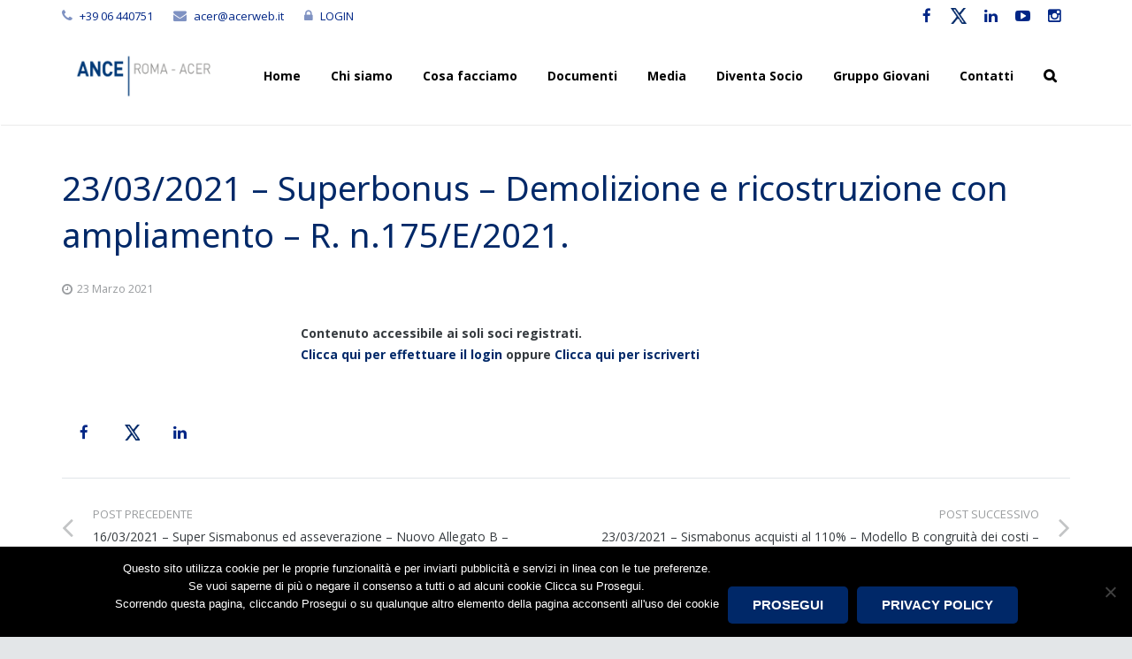

--- FILE ---
content_type: text/html; charset=UTF-8
request_url: https://www.acerweb.it/23-03-2021-superbonus-demolizione-e-ricostruzione-con-ampliamento-r-n-175-e-2021/
body_size: 20357
content:
<!DOCTYPE HTML>
<html class="" lang="it-IT">
<head>
	<meta charset="UTF-8">

		<title>23/03/2021 - Superbonus – Demolizione e ricostruzione con ampliamento – R. n.175/E/2021. - ANCE Roma - ACER - Associazione Costruttori Edili Roma</title>

	<meta name='robots' content='index, follow, max-image-preview:large, max-snippet:-1, max-video-preview:-1' />

	<!-- This site is optimized with the Yoast SEO plugin v26.7 - https://yoast.com/wordpress/plugins/seo/ -->
	<link rel="canonical" href="https://www.acerweb.it/23-03-2021-superbonus-demolizione-e-ricostruzione-con-ampliamento-r-n-175-e-2021/" />
	<meta property="og:locale" content="it_IT" />
	<meta property="og:type" content="article" />
	<meta property="og:title" content="23/03/2021 - Superbonus – Demolizione e ricostruzione con ampliamento – R. n.175/E/2021. - ANCE Roma - ACER - Associazione Costruttori Edili Roma" />
	<meta property="og:description" content="CC1543 Nell’ipotesi di demolizione e ricostruzione con ampliamento di un edificio in condominio, riconosciuto il Sismabonus al 110% anche sulla parte ampliata, ma negato il Super Ecobonus sulla nuova porzione..." />
	<meta property="og:url" content="https://www.acerweb.it/23-03-2021-superbonus-demolizione-e-ricostruzione-con-ampliamento-r-n-175-e-2021/" />
	<meta property="og:site_name" content="ANCE Roma - ACER - Associazione Costruttori Edili Roma" />
	<meta property="article:publisher" content="https://www.facebook.com/anceromaAcer" />
	<meta property="article:published_time" content="2021-03-23T14:17:05+00:00" />
	<meta property="article:modified_time" content="2021-03-24T08:15:52+00:00" />
	<meta property="og:image" content="https://www.acerweb.it/wp-content/uploads/2022/08/icona_pdf_100_blu.png" />
	<meta name="author" content="anti01" />
	<meta name="twitter:card" content="summary_large_image" />
	<meta name="twitter:creator" content="@ACER_Roma" />
	<meta name="twitter:site" content="@ACER_Roma" />
	<meta name="twitter:label1" content="Scritto da" />
	<meta name="twitter:data1" content="anti01" />
	<meta name="twitter:label2" content="Tempo di lettura stimato" />
	<meta name="twitter:data2" content="5 minuti" />
	<script type="application/ld+json" class="yoast-schema-graph">{"@context":"https://schema.org","@graph":[{"@type":"Article","@id":"https://www.acerweb.it/23-03-2021-superbonus-demolizione-e-ricostruzione-con-ampliamento-r-n-175-e-2021/#article","isPartOf":{"@id":"https://www.acerweb.it/23-03-2021-superbonus-demolizione-e-ricostruzione-con-ampliamento-r-n-175-e-2021/"},"author":{"name":"anti01","@id":"https://www.acerweb.it/#/schema/person/4e97e63cacb8a62d980e482a62f464a9"},"headline":"23/03/2021 &#8211; Superbonus – Demolizione e ricostruzione con ampliamento – R. n.175/E/2021.","datePublished":"2021-03-23T14:17:05+00:00","dateModified":"2021-03-24T08:15:52+00:00","mainEntityOfPage":{"@id":"https://www.acerweb.it/23-03-2021-superbonus-demolizione-e-ricostruzione-con-ampliamento-r-n-175-e-2021/"},"wordCount":1024,"publisher":{"@id":"https://www.acerweb.it/#organization"},"image":{"@id":"https://www.acerweb.it/23-03-2021-superbonus-demolizione-e-ricostruzione-con-ampliamento-r-n-175-e-2021/#primaryimage"},"thumbnailUrl":"https://www.acerweb.it/wp-content/uploads/2022/08/icona_pdf_100_blu.png","articleSection":["Superbonus 110%","Tributario"],"inLanguage":"it-IT"},{"@type":"WebPage","@id":"https://www.acerweb.it/23-03-2021-superbonus-demolizione-e-ricostruzione-con-ampliamento-r-n-175-e-2021/","url":"https://www.acerweb.it/23-03-2021-superbonus-demolizione-e-ricostruzione-con-ampliamento-r-n-175-e-2021/","name":"23/03/2021 - Superbonus – Demolizione e ricostruzione con ampliamento – R. n.175/E/2021. - ANCE Roma - ACER - Associazione Costruttori Edili Roma","isPartOf":{"@id":"https://www.acerweb.it/#website"},"primaryImageOfPage":{"@id":"https://www.acerweb.it/23-03-2021-superbonus-demolizione-e-ricostruzione-con-ampliamento-r-n-175-e-2021/#primaryimage"},"image":{"@id":"https://www.acerweb.it/23-03-2021-superbonus-demolizione-e-ricostruzione-con-ampliamento-r-n-175-e-2021/#primaryimage"},"thumbnailUrl":"https://www.acerweb.it/wp-content/uploads/2022/08/icona_pdf_100_blu.png","datePublished":"2021-03-23T14:17:05+00:00","dateModified":"2021-03-24T08:15:52+00:00","breadcrumb":{"@id":"https://www.acerweb.it/23-03-2021-superbonus-demolizione-e-ricostruzione-con-ampliamento-r-n-175-e-2021/#breadcrumb"},"inLanguage":"it-IT","potentialAction":[{"@type":"ReadAction","target":["https://www.acerweb.it/23-03-2021-superbonus-demolizione-e-ricostruzione-con-ampliamento-r-n-175-e-2021/"]}]},{"@type":"ImageObject","inLanguage":"it-IT","@id":"https://www.acerweb.it/23-03-2021-superbonus-demolizione-e-ricostruzione-con-ampliamento-r-n-175-e-2021/#primaryimage","url":"https://www.acerweb.it/wp-content/uploads/2022/08/icona_pdf_100_blu.png","contentUrl":"https://www.acerweb.it/wp-content/uploads/2022/08/icona_pdf_100_blu.png","width":100,"height":100},{"@type":"BreadcrumbList","@id":"https://www.acerweb.it/23-03-2021-superbonus-demolizione-e-ricostruzione-con-ampliamento-r-n-175-e-2021/#breadcrumb","itemListElement":[{"@type":"ListItem","position":1,"name":"Home","item":"https://www.acerweb.it/"},{"@type":"ListItem","position":2,"name":"23/03/2021 &#8211; Superbonus – Demolizione e ricostruzione con ampliamento – R. n.175/E/2021."}]},{"@type":"WebSite","@id":"https://www.acerweb.it/#website","url":"https://www.acerweb.it/","name":"Associazione Costruttori Edili di Roma e Provincia","description":"","publisher":{"@id":"https://www.acerweb.it/#organization"},"potentialAction":[{"@type":"SearchAction","target":{"@type":"EntryPoint","urlTemplate":"https://www.acerweb.it/?s={search_term_string}"},"query-input":{"@type":"PropertyValueSpecification","valueRequired":true,"valueName":"search_term_string"}}],"inLanguage":"it-IT"},{"@type":"Organization","@id":"https://www.acerweb.it/#organization","name":"Associazione Costruttori Edili di Roma e Provincia","url":"https://www.acerweb.it/","logo":{"@type":"ImageObject","inLanguage":"it-IT","@id":"https://www.acerweb.it/#/schema/logo/image/","url":"https://www.acerweb.it/wp-content/uploads/2018/06/acer_logo.png","contentUrl":"https://www.acerweb.it/wp-content/uploads/2018/06/acer_logo.png","width":567,"height":454,"caption":"Associazione Costruttori Edili di Roma e Provincia"},"image":{"@id":"https://www.acerweb.it/#/schema/logo/image/"},"sameAs":["https://www.facebook.com/anceromaAcer","https://x.com/ACER_Roma","https://www.instagram.com/anceroma_acer/","https://www.linkedin.com/company/ance-roma-acer/"]},{"@type":"Person","@id":"https://www.acerweb.it/#/schema/person/4e97e63cacb8a62d980e482a62f464a9","name":"anti01","image":{"@type":"ImageObject","inLanguage":"it-IT","@id":"https://www.acerweb.it/#/schema/person/image/","url":"https://secure.gravatar.com/avatar/69b2a862504a1e1498fae79f2dbedbe4010f41f8001e0dd1faa1943d8e7024dc?s=96&d=mm&r=g","contentUrl":"https://secure.gravatar.com/avatar/69b2a862504a1e1498fae79f2dbedbe4010f41f8001e0dd1faa1943d8e7024dc?s=96&d=mm&r=g","caption":"anti01"}}]}</script>
	<!-- / Yoast SEO plugin. -->


<link rel='dns-prefetch' href='//platform-api.sharethis.com' />
<link rel='dns-prefetch' href='//www.googletagmanager.com' />
<link rel='dns-prefetch' href='//fonts.googleapis.com' />
<link rel="alternate" type="application/rss+xml" title="ANCE Roma - ACER - Associazione Costruttori Edili Roma &raquo; Feed" href="https://www.acerweb.it/feed/" />
<link rel="alternate" title="oEmbed (JSON)" type="application/json+oembed" href="https://www.acerweb.it/wp-json/oembed/1.0/embed?url=https%3A%2F%2Fwww.acerweb.it%2F23-03-2021-superbonus-demolizione-e-ricostruzione-con-ampliamento-r-n-175-e-2021%2F" />
<link rel="alternate" title="oEmbed (XML)" type="text/xml+oembed" href="https://www.acerweb.it/wp-json/oembed/1.0/embed?url=https%3A%2F%2Fwww.acerweb.it%2F23-03-2021-superbonus-demolizione-e-ricostruzione-con-ampliamento-r-n-175-e-2021%2F&#038;format=xml" />
<meta name="viewport" content="width=device-width, maximum-scale=1, initial-scale=1">
<meta name="SKYPE_TOOLBAR" content="SKYPE_TOOLBAR_PARSER_COMPATIBLE">
<meta name="og:title" content="23/03/2021 &#8211; Superbonus – Demolizione e ricostruzione con ampliamento – R. n.175/E/2021.">
<meta name="og:type" content="website">
<meta name="og:url" content="https://www.acerweb.it/23-03-2021-superbonus-demolizione-e-ricostruzione-con-ampliamento-r-n-175-e-2021/">
<meta name="og:description" content="CC1543 Nell’ipotesi di demolizione e ricostruzione con ampliamento di un edificio in condominio, riconosciuto il Sismabonus al 110% anche sulla parte ampliata, ma negato il Super Ecobonus sulla nuova porzione...">
<style id='wp-img-auto-sizes-contain-inline-css' type='text/css'>
img:is([sizes=auto i],[sizes^="auto," i]){contain-intrinsic-size:3000px 1500px}
/*# sourceURL=wp-img-auto-sizes-contain-inline-css */
</style>
<link rel='stylesheet' id='acy_front_messages_css-css' href='https://www.acerweb.it/wp-content/plugins/acymailing/media/css/front/messages.min.css?v=1699864637&#038;ver=6.9' type='text/css' media='all' />
<link rel='stylesheet' id='validate-engine-css-css' href='https://www.acerweb.it/wp-content/plugins/wysija-newsletters/css/validationEngine.jquery.css?ver=2.21' type='text/css' media='all' />
<style id='wp-emoji-styles-inline-css' type='text/css'>

	img.wp-smiley, img.emoji {
		display: inline !important;
		border: none !important;
		box-shadow: none !important;
		height: 1em !important;
		width: 1em !important;
		margin: 0 0.07em !important;
		vertical-align: -0.1em !important;
		background: none !important;
		padding: 0 !important;
	}
/*# sourceURL=wp-emoji-styles-inline-css */
</style>
<link rel='stylesheet' id='wp-block-library-css' href='https://www.acerweb.it/wp-includes/css/dist/block-library/style.min.css?ver=6.9' type='text/css' media='all' />
<style id='global-styles-inline-css' type='text/css'>
:root{--wp--preset--aspect-ratio--square: 1;--wp--preset--aspect-ratio--4-3: 4/3;--wp--preset--aspect-ratio--3-4: 3/4;--wp--preset--aspect-ratio--3-2: 3/2;--wp--preset--aspect-ratio--2-3: 2/3;--wp--preset--aspect-ratio--16-9: 16/9;--wp--preset--aspect-ratio--9-16: 9/16;--wp--preset--color--black: #000000;--wp--preset--color--cyan-bluish-gray: #abb8c3;--wp--preset--color--white: #ffffff;--wp--preset--color--pale-pink: #f78da7;--wp--preset--color--vivid-red: #cf2e2e;--wp--preset--color--luminous-vivid-orange: #ff6900;--wp--preset--color--luminous-vivid-amber: #fcb900;--wp--preset--color--light-green-cyan: #7bdcb5;--wp--preset--color--vivid-green-cyan: #00d084;--wp--preset--color--pale-cyan-blue: #8ed1fc;--wp--preset--color--vivid-cyan-blue: #0693e3;--wp--preset--color--vivid-purple: #9b51e0;--wp--preset--gradient--vivid-cyan-blue-to-vivid-purple: linear-gradient(135deg,rgb(6,147,227) 0%,rgb(155,81,224) 100%);--wp--preset--gradient--light-green-cyan-to-vivid-green-cyan: linear-gradient(135deg,rgb(122,220,180) 0%,rgb(0,208,130) 100%);--wp--preset--gradient--luminous-vivid-amber-to-luminous-vivid-orange: linear-gradient(135deg,rgb(252,185,0) 0%,rgb(255,105,0) 100%);--wp--preset--gradient--luminous-vivid-orange-to-vivid-red: linear-gradient(135deg,rgb(255,105,0) 0%,rgb(207,46,46) 100%);--wp--preset--gradient--very-light-gray-to-cyan-bluish-gray: linear-gradient(135deg,rgb(238,238,238) 0%,rgb(169,184,195) 100%);--wp--preset--gradient--cool-to-warm-spectrum: linear-gradient(135deg,rgb(74,234,220) 0%,rgb(151,120,209) 20%,rgb(207,42,186) 40%,rgb(238,44,130) 60%,rgb(251,105,98) 80%,rgb(254,248,76) 100%);--wp--preset--gradient--blush-light-purple: linear-gradient(135deg,rgb(255,206,236) 0%,rgb(152,150,240) 100%);--wp--preset--gradient--blush-bordeaux: linear-gradient(135deg,rgb(254,205,165) 0%,rgb(254,45,45) 50%,rgb(107,0,62) 100%);--wp--preset--gradient--luminous-dusk: linear-gradient(135deg,rgb(255,203,112) 0%,rgb(199,81,192) 50%,rgb(65,88,208) 100%);--wp--preset--gradient--pale-ocean: linear-gradient(135deg,rgb(255,245,203) 0%,rgb(182,227,212) 50%,rgb(51,167,181) 100%);--wp--preset--gradient--electric-grass: linear-gradient(135deg,rgb(202,248,128) 0%,rgb(113,206,126) 100%);--wp--preset--gradient--midnight: linear-gradient(135deg,rgb(2,3,129) 0%,rgb(40,116,252) 100%);--wp--preset--font-size--small: 13px;--wp--preset--font-size--medium: 20px;--wp--preset--font-size--large: 36px;--wp--preset--font-size--x-large: 42px;--wp--preset--spacing--20: 0.44rem;--wp--preset--spacing--30: 0.67rem;--wp--preset--spacing--40: 1rem;--wp--preset--spacing--50: 1.5rem;--wp--preset--spacing--60: 2.25rem;--wp--preset--spacing--70: 3.38rem;--wp--preset--spacing--80: 5.06rem;--wp--preset--shadow--natural: 6px 6px 9px rgba(0, 0, 0, 0.2);--wp--preset--shadow--deep: 12px 12px 50px rgba(0, 0, 0, 0.4);--wp--preset--shadow--sharp: 6px 6px 0px rgba(0, 0, 0, 0.2);--wp--preset--shadow--outlined: 6px 6px 0px -3px rgb(255, 255, 255), 6px 6px rgb(0, 0, 0);--wp--preset--shadow--crisp: 6px 6px 0px rgb(0, 0, 0);}:where(.is-layout-flex){gap: 0.5em;}:where(.is-layout-grid){gap: 0.5em;}body .is-layout-flex{display: flex;}.is-layout-flex{flex-wrap: wrap;align-items: center;}.is-layout-flex > :is(*, div){margin: 0;}body .is-layout-grid{display: grid;}.is-layout-grid > :is(*, div){margin: 0;}:where(.wp-block-columns.is-layout-flex){gap: 2em;}:where(.wp-block-columns.is-layout-grid){gap: 2em;}:where(.wp-block-post-template.is-layout-flex){gap: 1.25em;}:where(.wp-block-post-template.is-layout-grid){gap: 1.25em;}.has-black-color{color: var(--wp--preset--color--black) !important;}.has-cyan-bluish-gray-color{color: var(--wp--preset--color--cyan-bluish-gray) !important;}.has-white-color{color: var(--wp--preset--color--white) !important;}.has-pale-pink-color{color: var(--wp--preset--color--pale-pink) !important;}.has-vivid-red-color{color: var(--wp--preset--color--vivid-red) !important;}.has-luminous-vivid-orange-color{color: var(--wp--preset--color--luminous-vivid-orange) !important;}.has-luminous-vivid-amber-color{color: var(--wp--preset--color--luminous-vivid-amber) !important;}.has-light-green-cyan-color{color: var(--wp--preset--color--light-green-cyan) !important;}.has-vivid-green-cyan-color{color: var(--wp--preset--color--vivid-green-cyan) !important;}.has-pale-cyan-blue-color{color: var(--wp--preset--color--pale-cyan-blue) !important;}.has-vivid-cyan-blue-color{color: var(--wp--preset--color--vivid-cyan-blue) !important;}.has-vivid-purple-color{color: var(--wp--preset--color--vivid-purple) !important;}.has-black-background-color{background-color: var(--wp--preset--color--black) !important;}.has-cyan-bluish-gray-background-color{background-color: var(--wp--preset--color--cyan-bluish-gray) !important;}.has-white-background-color{background-color: var(--wp--preset--color--white) !important;}.has-pale-pink-background-color{background-color: var(--wp--preset--color--pale-pink) !important;}.has-vivid-red-background-color{background-color: var(--wp--preset--color--vivid-red) !important;}.has-luminous-vivid-orange-background-color{background-color: var(--wp--preset--color--luminous-vivid-orange) !important;}.has-luminous-vivid-amber-background-color{background-color: var(--wp--preset--color--luminous-vivid-amber) !important;}.has-light-green-cyan-background-color{background-color: var(--wp--preset--color--light-green-cyan) !important;}.has-vivid-green-cyan-background-color{background-color: var(--wp--preset--color--vivid-green-cyan) !important;}.has-pale-cyan-blue-background-color{background-color: var(--wp--preset--color--pale-cyan-blue) !important;}.has-vivid-cyan-blue-background-color{background-color: var(--wp--preset--color--vivid-cyan-blue) !important;}.has-vivid-purple-background-color{background-color: var(--wp--preset--color--vivid-purple) !important;}.has-black-border-color{border-color: var(--wp--preset--color--black) !important;}.has-cyan-bluish-gray-border-color{border-color: var(--wp--preset--color--cyan-bluish-gray) !important;}.has-white-border-color{border-color: var(--wp--preset--color--white) !important;}.has-pale-pink-border-color{border-color: var(--wp--preset--color--pale-pink) !important;}.has-vivid-red-border-color{border-color: var(--wp--preset--color--vivid-red) !important;}.has-luminous-vivid-orange-border-color{border-color: var(--wp--preset--color--luminous-vivid-orange) !important;}.has-luminous-vivid-amber-border-color{border-color: var(--wp--preset--color--luminous-vivid-amber) !important;}.has-light-green-cyan-border-color{border-color: var(--wp--preset--color--light-green-cyan) !important;}.has-vivid-green-cyan-border-color{border-color: var(--wp--preset--color--vivid-green-cyan) !important;}.has-pale-cyan-blue-border-color{border-color: var(--wp--preset--color--pale-cyan-blue) !important;}.has-vivid-cyan-blue-border-color{border-color: var(--wp--preset--color--vivid-cyan-blue) !important;}.has-vivid-purple-border-color{border-color: var(--wp--preset--color--vivid-purple) !important;}.has-vivid-cyan-blue-to-vivid-purple-gradient-background{background: var(--wp--preset--gradient--vivid-cyan-blue-to-vivid-purple) !important;}.has-light-green-cyan-to-vivid-green-cyan-gradient-background{background: var(--wp--preset--gradient--light-green-cyan-to-vivid-green-cyan) !important;}.has-luminous-vivid-amber-to-luminous-vivid-orange-gradient-background{background: var(--wp--preset--gradient--luminous-vivid-amber-to-luminous-vivid-orange) !important;}.has-luminous-vivid-orange-to-vivid-red-gradient-background{background: var(--wp--preset--gradient--luminous-vivid-orange-to-vivid-red) !important;}.has-very-light-gray-to-cyan-bluish-gray-gradient-background{background: var(--wp--preset--gradient--very-light-gray-to-cyan-bluish-gray) !important;}.has-cool-to-warm-spectrum-gradient-background{background: var(--wp--preset--gradient--cool-to-warm-spectrum) !important;}.has-blush-light-purple-gradient-background{background: var(--wp--preset--gradient--blush-light-purple) !important;}.has-blush-bordeaux-gradient-background{background: var(--wp--preset--gradient--blush-bordeaux) !important;}.has-luminous-dusk-gradient-background{background: var(--wp--preset--gradient--luminous-dusk) !important;}.has-pale-ocean-gradient-background{background: var(--wp--preset--gradient--pale-ocean) !important;}.has-electric-grass-gradient-background{background: var(--wp--preset--gradient--electric-grass) !important;}.has-midnight-gradient-background{background: var(--wp--preset--gradient--midnight) !important;}.has-small-font-size{font-size: var(--wp--preset--font-size--small) !important;}.has-medium-font-size{font-size: var(--wp--preset--font-size--medium) !important;}.has-large-font-size{font-size: var(--wp--preset--font-size--large) !important;}.has-x-large-font-size{font-size: var(--wp--preset--font-size--x-large) !important;}
/*# sourceURL=global-styles-inline-css */
</style>

<style id='classic-theme-styles-inline-css' type='text/css'>
/*! This file is auto-generated */
.wp-block-button__link{color:#fff;background-color:#32373c;border-radius:9999px;box-shadow:none;text-decoration:none;padding:calc(.667em + 2px) calc(1.333em + 2px);font-size:1.125em}.wp-block-file__button{background:#32373c;color:#fff;text-decoration:none}
/*# sourceURL=/wp-includes/css/classic-themes.min.css */
</style>
<link rel='stylesheet' id='contact-form-7-css' href='https://www.acerweb.it/wp-content/plugins/contact-form-7/includes/css/styles.css?ver=6.1.4' type='text/css' media='all' />
<link rel='stylesheet' id='cookie-notice-front-css' href='https://www.acerweb.it/wp-content/plugins/cookie-notice/css/front.min.css?ver=2.5.11' type='text/css' media='all' />
<link rel='stylesheet' id='searchandfilter-css' href='https://www.acerweb.it/wp-content/plugins/search-filter/style.css?ver=1' type='text/css' media='all' />
<link rel='stylesheet' id='us-font-1-css' href='https://fonts.googleapis.com/css?family=Noto+Sans%3A400%2C700&#038;subset=latin&#038;ver=6.9' type='text/css' media='all' />
<link rel='stylesheet' id='us-font-2-css' href='https://fonts.googleapis.com/css?family=Open+Sans%3A400%2C400italic%2C700%2C700italic%2C700%7C400&#038;subset=latin&#038;ver=6.9' type='text/css' media='all' />
<link rel='stylesheet' id='us-base-css' href='//www.acerweb.it/wp-content/themes/Impreza/framework/css/us-base.css?ver=2.7' type='text/css' media='all' />
<link rel='stylesheet' id='us-font-awesome-css' href='//www.acerweb.it/wp-content/themes/Impreza/framework/css/font-awesome.css?ver=4.5.0' type='text/css' media='all' />
<link rel='stylesheet' id='us-font-mdfi-css' href='//www.acerweb.it/wp-content/themes/Impreza/framework/css/font-mdfi.css?ver=1' type='text/css' media='all' />
<link rel='stylesheet' id='us-magnific-popup-css' href='//www.acerweb.it/wp-content/themes/Impreza/framework/css/magnific-popup.css?ver=1' type='text/css' media='all' />
<link rel='stylesheet' id='us-style-css' href='//www.acerweb.it/wp-content/themes/Impreza/css/style.css?ver=2.7' type='text/css' media='all' />
<link rel='stylesheet' id='us-responsive-css' href='//www.acerweb.it/wp-content/themes/Impreza/css/responsive.css?ver=2.7' type='text/css' media='all' />
<link rel='stylesheet' id='bsf-Defaults-css' href='https://www.acerweb.it/wp-content/uploads/smile_fonts/Defaults/Defaults.css?ver=3.19.14' type='text/css' media='all' />
<script type="text/javascript" id="acy_front_messages_js-js-before">
/* <![CDATA[ */
var ACYM_AJAX_START = "https://www.acerweb.it/wp-admin/admin-ajax.php";
            var ACYM_AJAX_PARAMS = "?action=acymailing_router&noheader=1&nocache=1769023408";
            var ACYM_AJAX = ACYM_AJAX_START + ACYM_AJAX_PARAMS;
//# sourceURL=acy_front_messages_js-js-before
/* ]]> */
</script>
<script type="text/javascript" src="https://www.acerweb.it/wp-content/plugins/acymailing/media/js/front/messages.min.js?v=1699864637&amp;ver=6.9" id="acy_front_messages_js-js"></script>
<script type="text/javascript" src="https://www.acerweb.it/wp-includes/js/jquery/jquery.min.js?ver=3.7.1" id="jquery-core-js"></script>
<script type="text/javascript" src="https://www.acerweb.it/wp-includes/js/jquery/jquery-migrate.min.js?ver=3.4.1" id="jquery-migrate-js"></script>
<script type="text/javascript" src="//platform-api.sharethis.com/js/sharethis.js#source=googleanalytics-wordpress#product=ga&amp;property=695fe2ceba9c98d3319db07b" id="googleanalytics-platform-sharethis-js"></script>

<!-- Snippet del tag Google (gtag.js) aggiunto da Site Kit -->
<!-- Snippet Google Analytics aggiunto da Site Kit -->
<script type="text/javascript" src="https://www.googletagmanager.com/gtag/js?id=GT-5RF6RRM" id="google_gtagjs-js" async></script>
<script type="text/javascript" id="google_gtagjs-js-after">
/* <![CDATA[ */
window.dataLayer = window.dataLayer || [];function gtag(){dataLayer.push(arguments);}
gtag("set","linker",{"domains":["www.acerweb.it"]});
gtag("js", new Date());
gtag("set", "developer_id.dZTNiMT", true);
gtag("config", "GT-5RF6RRM");
//# sourceURL=google_gtagjs-js-after
/* ]]> */
</script>
<link rel="https://api.w.org/" href="https://www.acerweb.it/wp-json/" /><link rel="alternate" title="JSON" type="application/json" href="https://www.acerweb.it/wp-json/wp/v2/posts/30864" /><link rel="EditURI" type="application/rsd+xml" title="RSD" href="https://www.acerweb.it/xmlrpc.php?rsd" />
<meta name="generator" content="WordPress 6.9" />
<link rel='shortlink' href='https://www.acerweb.it/?p=30864' />

		<!-- GA Google Analytics @ https://m0n.co/ga -->
		<script>
			(function(i,s,o,g,r,a,m){i['GoogleAnalyticsObject']=r;i[r]=i[r]||function(){
			(i[r].q=i[r].q||[]).push(arguments)},i[r].l=1*new Date();a=s.createElement(o),
			m=s.getElementsByTagName(o)[0];a.async=1;a.src=g;m.parentNode.insertBefore(a,m)
			})(window,document,'script','https://www.google-analytics.com/analytics.js','ga');
			ga('create', 'UA-31244894-27', 'auto');
			ga('set', 'anonymizeIp', true);
			ga('set', 'forceSSL', true);
			ga('send', 'pageview');
		</script>

	<meta name="generator" content="Site Kit by Google 1.170.0" /><meta name="generator" content="Powered by WPBakery Page Builder - drag and drop page builder for WordPress."/>
<meta name="generator" content="Powered by Slider Revolution 6.6.14 - responsive, Mobile-Friendly Slider Plugin for WordPress with comfortable drag and drop interface." />
<link rel="icon" href="https://www.acerweb.it/wp-content/uploads/2022/09/cropped-logo_ance_roma_acer_512x512-32x32.png" sizes="32x32" />
<link rel="icon" href="https://www.acerweb.it/wp-content/uploads/2022/09/cropped-logo_ance_roma_acer_512x512-192x192.png" sizes="192x192" />
<link rel="apple-touch-icon" href="https://www.acerweb.it/wp-content/uploads/2022/09/cropped-logo_ance_roma_acer_512x512-180x180.png" />
<meta name="msapplication-TileImage" content="https://www.acerweb.it/wp-content/uploads/2022/09/cropped-logo_ance_roma_acer_512x512-270x270.png" />
<script>function setREVStartSize(e){
			//window.requestAnimationFrame(function() {
				window.RSIW = window.RSIW===undefined ? window.innerWidth : window.RSIW;
				window.RSIH = window.RSIH===undefined ? window.innerHeight : window.RSIH;
				try {
					var pw = document.getElementById(e.c).parentNode.offsetWidth,
						newh;
					pw = pw===0 || isNaN(pw) || (e.l=="fullwidth" || e.layout=="fullwidth") ? window.RSIW : pw;
					e.tabw = e.tabw===undefined ? 0 : parseInt(e.tabw);
					e.thumbw = e.thumbw===undefined ? 0 : parseInt(e.thumbw);
					e.tabh = e.tabh===undefined ? 0 : parseInt(e.tabh);
					e.thumbh = e.thumbh===undefined ? 0 : parseInt(e.thumbh);
					e.tabhide = e.tabhide===undefined ? 0 : parseInt(e.tabhide);
					e.thumbhide = e.thumbhide===undefined ? 0 : parseInt(e.thumbhide);
					e.mh = e.mh===undefined || e.mh=="" || e.mh==="auto" ? 0 : parseInt(e.mh,0);
					if(e.layout==="fullscreen" || e.l==="fullscreen")
						newh = Math.max(e.mh,window.RSIH);
					else{
						e.gw = Array.isArray(e.gw) ? e.gw : [e.gw];
						for (var i in e.rl) if (e.gw[i]===undefined || e.gw[i]===0) e.gw[i] = e.gw[i-1];
						e.gh = e.el===undefined || e.el==="" || (Array.isArray(e.el) && e.el.length==0)? e.gh : e.el;
						e.gh = Array.isArray(e.gh) ? e.gh : [e.gh];
						for (var i in e.rl) if (e.gh[i]===undefined || e.gh[i]===0) e.gh[i] = e.gh[i-1];
											
						var nl = new Array(e.rl.length),
							ix = 0,
							sl;
						e.tabw = e.tabhide>=pw ? 0 : e.tabw;
						e.thumbw = e.thumbhide>=pw ? 0 : e.thumbw;
						e.tabh = e.tabhide>=pw ? 0 : e.tabh;
						e.thumbh = e.thumbhide>=pw ? 0 : e.thumbh;
						for (var i in e.rl) nl[i] = e.rl[i]<window.RSIW ? 0 : e.rl[i];
						sl = nl[0];
						for (var i in nl) if (sl>nl[i] && nl[i]>0) { sl = nl[i]; ix=i;}
						var m = pw>(e.gw[ix]+e.tabw+e.thumbw) ? 1 : (pw-(e.tabw+e.thumbw)) / (e.gw[ix]);
						newh =  (e.gh[ix] * m) + (e.tabh + e.thumbh);
					}
					var el = document.getElementById(e.c);
					if (el!==null && el) el.style.height = newh+"px";
					el = document.getElementById(e.c+"_wrapper");
					if (el!==null && el) {
						el.style.height = newh+"px";
						el.style.display = "block";
					}
				} catch(e){
					console.log("Failure at Presize of Slider:" + e)
				}
			//});
		  };</script>
		<style type="text/css" id="wp-custom-css">
			.w-gallery-item {
    padding: 2px;
}
.w-blog-post-h {
min-height: 65px !important;
}
.facebook {
 color: #002686!important;
	background-color: #ffffff !important;
}
.twitter {
	color: #002686!important;
	background-color: #ffffff !important;
}
.linkedin {
	color: #002686!important;
	background-color: #ffffff !important;
}
.youtube {
	color: #002686!important;
	background-color: #ffffff !important;
}
.instagram {
	color: #002686!important;
	background-color: #ffffff !important;
}

.facebook a:hover,.twitter a:hover, .linkedin a:hover,.youtube a:hover, .instagram a:hover {
	color: #9bc5ff !important;
}

/**ho aggiunto questo per cambiare il colore di fondo delle icone altrimenti con a:hover non si cambiano **/
.w-socials-item-link-hover {
	background-color: #ffffff !important;
}

.formiscrizioneevento {
	width: 60%;
	margin-top: -80px;
	background-color: #FAFAFA;
	padding: 20px;
	margin-left: 15%;
	margin-bottom: 30px;
	min-width: 320px;
	max-width: 600px;
	display: none;
}
.eventi-iscrizione {
	display: block !important;
}

/*
 * per rimpicciolire i tondi del blog
 * .w-blog.layout_smallcircle .w-blog-post-preview {
    border-radius: 50%;
    overflow: hidden;
	  width: 20%;
}

.w-blog.layout_smallcircle .w-blog-post-title, .w-blog.layout_smallsquare .w-blog-post-title {

    margin-left: 25%;
    padding-top: 0;

}

.w-blog.layout_smallcircle .w-blog-post-body, .w-blog.layout_smallsquare .w-blog-post-body {

    margin-left: 25%;

}*/

.censura {
	width: 100%;
	max-width: 600px;
	margin: 0 auto;
	margin-bottom: 60px;
}
#formannunci {
	display: block;
	width: 100%;
	max-width: 500px;
}
#formannunci input:text, #formannunci textarea {
	background-color: #FFFFFF;
	border: 1px solid #888888;
}

.w-nav-item {
	margin-right: -6px;
}
#menu-item-17974 > a > span.w-nav-title {
	font-size: 1px;
}
#menu-item-17974 > a > span.w-nav-title:before {
	content: '\f002';
    font-family: fontawesome;
    vertical-align: top;
	font-size: 16px;
}

/**per cambiare il colore della barra login su homepage e pagine automatiche; su pagine personalizzate con foto nel top **/


.l-header.layout_extended .l-subheader.at_top {
	background-color: #ffffff;
	}

.l-subheader.at_top .l-subheader-h {
	background-color: #ffffff;
	}

.l-header.layout_extended.transparent .l-subheader.at_top {
	background-color: #ffffff;
	}

/**per cambiare il colore dei contatti nella barra login su pagine personalizzate con foto nel top **/

.l-header.layout_extended.transparent .w-contacts {
	color: #002686;
}

/**a:hover non funziona sul colore del testo, quindi faccio apparire un colore di fondo. Questo solo per le pagine con la foto nel top **/

.l-header.layout_extended.transparent .w-contacts-item-value a:hover {
	background-color: #9bc5ff;
}

/*twitter*/
.w-socials-item.twitter .w-socials-item-link::after {
  content: '.';
	color: white;
  background-image: url(https://www.acerweb.it/wp-content/uploads/2023/09/x-twitter.png);
  background-size: 18px 18px;
	background-repeat: no-repeat;
	background-position: center center;
}

.w-sharing-item.twitter .w-sharing-icon::before {
  content: '    　   ';
  background-color: white;
  background-image: url(https://www.acerweb.it/wp-content/uploads/2023/09/x-twitter.png);
  color: white;
  background-size: 18px 18px;
  background-repeat: no-repeat;
}
		</style>
		<noscript><style> .wpb_animate_when_almost_visible { opacity: 1; }</style></noscript>
			<style id='us-theme-options-css' type="text/css">body {font-family:"Open Sans", sans-serif;font-size:14px;line-height:24px;font-weight:400;}.w-blog.layout_grid .w-blog-post,.w-blog.layout_latest .w-blog-post {font-size:14px;}.l-header .menu-item-language,.l-header .w-nav-item {font-family:"Open Sans", sans-serif;font-weight:700;}.type_desktop .menu-item-language > a,.l-header .type_desktop .w-nav-anchor.level_1,.type_desktop [class*="columns"] .menu-item-has-children .w-nav-anchor.level_2 {font-size:14px;}.type_desktop .submenu-languages .menu-item-language > a,.l-header .type_desktop .w-nav-anchor.level_2,.l-header .type_desktop .w-nav-anchor.level_3,.l-header .type_desktop .w-nav-anchor.level_4 {font-size:13px;}.l-header .type_mobile .w-nav-anchor.level_1 {font-size:14px;}.type_mobile .menu-item-language > a,.l-header .type_mobile .w-nav-anchor.level_2,.l-header .type_mobile .w-nav-anchor.level_3,.l-header .type_mobile .w-nav-anchor.level_4 {font-size:13px;}h1, h2, h3, h4, h5, h6,.w-blog-post.format-quote blockquote,.w-counter-number,.w-logo-title,.w-pricing-item-price,.w-tabs-item-title,.ult_price_figure,.ult_countdown-amount,.ultb3-box .ultb3-title,.stats-block .stats-desc .stats-number {font-family:"Noto Sans", sans-serif;font-weight:400;}h1 {font-size:38px;}h2 {font-size:32px;}h3,.w-actionbox h2 {font-size:26px;}h4,.w-blog.layout_latest .w-blog-post-title,.widgettitle,.comment-reply-title,.woocommerce #reviews h2,.woocommerce .related > h2,.woocommerce .upsells > h2,.woocommerce .cross-sells > h2,.ultb3-box .ultb3-title,.flip-box-wrap .flip-box .ifb-face h3,.aio-icon-box .aio-icon-header h3.aio-icon-title {font-size:22px;}h5,.w-blog.layout_grid .w-blog-post-title,.w-blog.layout_masonry .w-blog-post-title {font-size:20px;}h6 {font-size:18px;}@media (max-width:767px) {body {font-size:13px;line-height:23px;}h1 {font-size:30px;}h2 {font-size:26px;}h3 {font-size:22px;}h4,.w-blog.layout_latest .w-blog-post-title,.widgettitle,.comment-reply-title,.woocommerce #reviews h2,.woocommerce .related > h2,.woocommerce .upsells > h2,.woocommerce .cross-sells > h2,.ultb3-box .ultb3-title,.flip-box-wrap .flip-box .ifb-face h3,.aio-icon-box .aio-icon-header h3.aio-icon-title {font-size:20px;}h5,.w-blog.layout_grid .w-blog-post-title,.w-blog.layout_masonry .w-blog-post-title {font-size:18px;}h6 {font-size:16px;}}.l-body,.l-header.pos_fixed {min-width:1240px;}.l-canvas.type_boxed,.l-canvas.type_boxed .l-subheader,.l-canvas.type_boxed ~ .l-footer .l-subfooter {max-width:1240px;}.l-subheader-h,.l-titlebar-h,.l-main-h,.l-section-h,.l-subfooter-h,.w-tabs-section-content-h,.w-blog-post-body {max-width:1140px;}.l-sidebar {width:25%;}.l-content {width:70%;}@media (max-width:768px) {.g-cols.offset_none,.g-cols.offset_none > div {display:block;}.g-cols > div {width:100% !important;margin-left:0 !important;margin-right:0 !important;margin-bottom:30px;}.l-subfooter.at_top .g-cols > div {margin-bottom:10px;}.g-cols.offset_none > div,.g-cols > div:last-child {margin-bottom:0 !important;}}@media (min-width:901px) {.l-subheader.at_middle {line-height:100px;}.l-header.layout_advanced .l-subheader.at_middle,.l-header.layout_centered .l-subheader.at_middle {height:100px;}.l-header.layout_standard.sticky .l-subheader.at_middle,.l-header.layout_extended.sticky .l-subheader.at_middle {line-height:60px;}.l-header.layout_advanced.sticky .l-subheader.at_middle,.l-header.layout_centered.sticky .l-subheader.at_middle {line-height:50px;height:50px;}.l-subheader.at_top {height:36px;}.l-subheader.at_top,.l-subheader.at_bottom {line-height:36px;}.l-header.layout_extended.sticky .l-subheader.at_top {line-height:0px;height:0px;}.l-header.layout_advanced.sticky .l-subheader.at_bottom,.l-header.layout_centered.sticky .l-subheader.at_bottom {line-height:40px;}.l-header.layout_standard.pos_fixed ~ .l-titlebar,.l-canvas.titlebar_none.sidebar_left .l-header.layout_standard.pos_fixed ~ .l-main,.l-canvas.titlebar_none.sidebar_right .l-header.layout_standard.pos_fixed ~ .l-main,.l-canvas.titlebar_none.sidebar_none .l-header.layout_standard.pos_fixed ~ .l-main .l-section:first-child,.l-header.layout_standard.pos_static.bg_transparent ~ .l-titlebar,.l-canvas.titlebar_none.sidebar_left .l-header.layout_standard.pos_static.bg_transparent ~ .l-main,.l-canvas.titlebar_none.sidebar_right .l-header.layout_standard.pos_static.bg_transparent ~ .l-main,.l-canvas.titlebar_none.sidebar_none .l-header.layout_standard.pos_static.bg_transparent ~ .l-main .l-section:first-child {padding-top:100px;}.l-header.layout_extended.pos_fixed ~ .l-titlebar,.l-canvas.titlebar_none.sidebar_left .l-header.layout_extended.pos_fixed ~ .l-main,.l-canvas.titlebar_none.sidebar_right .l-header.layout_extended.pos_fixed ~ .l-main,.l-canvas.titlebar_none.sidebar_none .l-header.layout_extended.pos_fixed ~ .l-main .l-section:first-child,.l-header.layout_extended.pos_static.bg_transparent ~ .l-titlebar,.l-canvas.titlebar_none.sidebar_left .l-header.layout_extended.pos_static.bg_transparent ~ .l-main,.l-canvas.titlebar_none.sidebar_right .l-header.layout_extended.pos_static.bg_transparent ~ .l-main,.l-canvas.titlebar_none.sidebar_none .l-header.layout_extended.pos_static.bg_transparent ~ .l-main .l-section:first-child {padding-top:136px;}.l-header.layout_advanced.pos_fixed ~ .l-titlebar,.l-canvas.titlebar_none.sidebar_left .l-header.layout_advanced.pos_fixed ~ .l-main,.l-canvas.titlebar_none.sidebar_right .l-header.layout_advanced.pos_fixed ~ .l-main,.l-canvas.titlebar_none.sidebar_none .l-header.layout_advanced.pos_fixed ~ .l-main .l-section:first-child,.l-header.layout_advanced.pos_static.bg_transparent ~ .l-titlebar,.l-canvas.titlebar_none.sidebar_left .l-header.layout_advanced.pos_static.bg_transparent ~ .l-main,.l-canvas.titlebar_none.sidebar_right .l-header.layout_advanced.pos_static.bg_transparent ~ .l-main,.l-canvas.titlebar_none.sidebar_none .l-header.layout_advanced.pos_static.bg_transparent ~ .l-main .l-section:first-child {padding-top:136px;}.l-header.layout_centered.pos_fixed ~ .l-titlebar,.l-canvas.titlebar_none.sidebar_left .l-header.layout_centered.pos_fixed ~ .l-main,.l-canvas.titlebar_none.sidebar_right .l-header.layout_centered.pos_fixed ~ .l-main,.l-canvas.titlebar_none.sidebar_none .l-header.layout_centered.pos_fixed ~ .l-main .l-section:first-child,.l-header.layout_centered.pos_static.bg_transparent ~ .l-titlebar,.l-canvas.titlebar_none.sidebar_left .l-header.layout_centered.pos_static.bg_transparent ~ .l-main,.l-canvas.titlebar_none.sidebar_right .l-header.layout_centered.pos_static.bg_transparent ~ .l-main,.l-canvas.titlebar_none.sidebar_none .l-header.layout_centered.pos_static.bg_transparent ~ .l-main .l-section:first-child {padding-top:136px;}.l-body.header_aside {padding-left:300px;position:relative;}.rtl.l-body.header_aside {padding-left:0;padding-right:300px;}.l-header.layout_sided,.l-header.layout_sided .w-cart-notification {width:300px;}.l-body.header_aside .l-navigation-item.to_next {left:100px;}.no-touch .l-body.header_aside .l-navigation-item.to_next:hover {left:300px;}.rtl.l-body.header_aside .l-navigation-item.to_next {right:100px;}.no-touch .rtl.l-body.header_aside .l-navigation-item.to_next:hover {right:300px;}.w-nav.layout_ver.type_desktop [class*="columns"] .w-nav-list.level_2 {width:calc(100vw - 300px);max-width:980px;}}.w-nav.type_desktop .w-nav-anchor.level_1 {padding:0 20px;}.w-nav.type_desktop .btn.w-nav-item.level_1 {margin:0 10px;}.rtl .w-nav.type_desktop .btn.w-nav-item.level_1:last-child {margin-right:10px;}.l-header.layout_sided .w-nav.type_desktop {line-height:40px;}@media (min-width:901px) {.w-logo-img {height:70px;}.w-logo.with_transparent .w-logo-img > img.for_default {margin-bottom:-70px;}.l-header.layout_standard.sticky .w-logo-img,.l-header.layout_extended.sticky .w-logo-img {height:40px;}.l-header.layout_standard.sticky .w-logo.with_transparent .w-logo-img > img.for_default,.l-header.layout_extended.sticky .w-logo.with_transparent .w-logo-img > img.for_default {margin-bottom:-40px;}.l-header.layout_advanced.sticky .w-logo-img,.l-header.layout_centered.sticky .w-logo-img {height:40px;}.l-header.layout_advanced.sticky .w-logo.with_transparent .w-logo-img > img.for_default,.l-header.layout_centered.sticky .w-logo.with_transparent .w-logo-img > img.for_default {margin-bottom:-40px;}.l-header.layout_sided .w-logo-img > img {width:200px;}.w-logo-title {font-size:27px;}}@media (min-width:601px) and (max-width:900px) {.w-logo-img {height:30px;}.w-logo.with_transparent .w-logo-img > img.for_default {margin-bottom:-30px;}.w-logo-title {font-size:24px;}}@media (max-width:600px) {.w-logo-img {height:35px;}.w-logo.with_transparent .w-logo-img > img.for_default {margin-bottom:-35px;}.w-logo-title {font-size:20px;}}.l-header .w-socials-item.custom .w-socials-item-link-hover {background-color:#ffffff;}.l-body {background-color:#e3e6e8;}.l-subheader.at_middle,.l-subheader.at_middle .w-lang-list,.l-subheader.at_middle .type_mobile .w-nav-list.level_1 {background-color:#ffffff;}.l-subheader.at_middle,.transparent .l-subheader.at_middle .type_mobile .w-nav-list.level_1 {color:#000000;}.no-touch .w-logo-link:hover,.no-touch .l-subheader.at_middle .w-contacts-item-value a:hover,.no-touch .l-subheader.at_middle .w-lang-item:hover,.no-touch .transparent .l-subheader.at_middle .w-lang.active .w-lang-item:hover,.no-touch .l-subheader.at_middle .w-socials-item-link:hover,.no-touch .l-subheader.at_middle .w-search-open:hover,.no-touch .l-subheader.at_middle .w-cart-h:hover .w-cart-link,.no-touch .l-subheader.at_middle .w-cart-quantity {color:#9bc5ff;}.l-subheader.at_top,.l-subheader.at_top .w-lang-list,.l-subheader.at_bottom,.l-subheader.at_bottom .type_mobile .w-nav-list.level_1 {background-color:#25282b;}.l-subheader.at_top,.l-subheader.at_bottom,.transparent .l-subheader.at_bottom .type_mobile .w-nav-list.level_1,.w-lang.active .w-lang-item {color:#002686;}.no-touch .l-subheader.at_top .w-contacts-item-value a:hover,.no-touch .l-subheader.at_top .w-lang-item:hover,.no-touch .transparent .l-subheader.at_top .w-lang.active .w-lang-item:hover,.no-touch .l-subheader.at_top .w-socials-item-link:hover,.no-touch .l-subheader.at_bottom .w-search-open:hover,.no-touch .l-subheader.at_bottom .w-cart-h:hover .w-cart-link,.no-touch .l-subheader.at_bottom .w-cart-quantity {color:#9bc5ff;}.l-header.transparent .l-subheader {color:#ffffff;}.no-touch .l-header.transparent .type_desktop .menu-item-language > a:hover,.no-touch .l-header.transparent .type_desktop .menu-item-language:hover > a,.no-touch .l-header.transparent .w-logo-link:hover,.no-touch .l-header.transparent .l-subheader .w-contacts-item-value a:hover,.no-touch .l-header.transparent .l-subheader .w-lang-item:hover,.no-touch .l-header.transparent .l-subheader .w-socials-item-link:hover,.no-touch .l-header.transparent .l-subheader .w-search-open:hover,.no-touch .l-header.transparent .l-subheader .w-cart-h:hover .w-cart-link,.no-touch .l-header.transparent .l-subheader .w-cart-quantity,.no-touch .l-header.transparent .type_desktop .w-nav-item.level_1:hover .w-nav-anchor.level_1 {color:#ffffff;}.l-header.transparent .w-nav-title:after {background-color:#ffffff;}.w-search.layout_simple .w-form input,.w-search.layout_modern .w-form input,.w-search.layout_fullwidth .w-form,.w-search.layout_fullscreen .w-form:before {background-color:#002868;}.w-search .w-form {color:#ffffff;}.no-touch .l-header .menu-item-language > a:hover,.no-touch .type_desktop .menu-item-language:hover > a,.no-touch .l-header .w-nav-item.level_1:hover .w-nav-anchor.level_1 {background-color:;}.no-touch .l-header .menu-item-language > a:hover,.no-touch .type_desktop .menu-item-language:hover > a,.no-touch .l-header .w-nav-item.level_1:hover .w-nav-anchor.level_1 {color:#9bc5ff;}.w-nav-title:after {background-color:#9bc5ff;}.l-header .w-nav-item.level_1.active .w-nav-anchor.level_1,.l-header .w-nav-item.level_1.current-menu-item .w-nav-anchor.level_1,.l-header .w-nav-item.level_1.current-menu-ancestor .w-nav-anchor.level_1 {color:#002868;}.l-header .w-nav-item.level_1.active .w-nav-anchor.level_1,.l-header .w-nav-item.level_1.current-menu-item .w-nav-anchor.level_1,.l-header .w-nav-item.level_1.current-menu-ancestor .w-nav-anchor.level_1 {background-color:;}.l-header.transparent .type_desktop .w-nav-item.level_1.active .w-nav-anchor.level_1,.l-header.transparent .type_desktop .w-nav-item.level_1.current-menu-item .w-nav-anchor.level_1,.l-header.transparent .type_desktop .w-nav-item.level_1.current-menu-ancestor .w-nav-anchor.level_1 {color:#9bc5ff;}.type_desktop .submenu-languages,.l-header .w-nav-list.level_2,.l-header .w-nav-list.level_3,.l-header .w-nav-list.level_4 {background-color:#002868;}.type_desktop .submenu-languages,.l-header .w-nav-anchor.level_2,.l-header .w-nav-anchor.level_3,.l-header .w-nav-anchor.level_4,.type_desktop [class*="columns"] .w-nav-item.menu-item-has-children.active .w-nav-anchor.level_2,.type_desktop [class*="columns"] .w-nav-item.menu-item-has-children.current-menu-item .w-nav-anchor.level_2,.type_desktop [class*="columns"] .w-nav-item.menu-item-has-children.current-menu-ancestor .w-nav-anchor.level_2,.no-touch .type_desktop [class*="columns"] .w-nav-item.menu-item-has-children:hover .w-nav-anchor.level_2 {color:#ffffff;}.no-touch .type_desktop .submenu-languages .menu-item-language:hover > a,.no-touch .l-header .w-nav-item.level_2:hover .w-nav-anchor.level_2,.no-touch .l-header .w-nav-item.level_3:hover .w-nav-anchor.level_3,.no-touch .l-header .w-nav-item.level_4:hover .w-nav-anchor.level_4 {background-color:#002868;}.no-touch .type_desktop .submenu-languages .menu-item-language:hover > a,.no-touch .l-header .w-nav-item.level_2:hover .w-nav-anchor.level_2,.no-touch .l-header .w-nav-item.level_3:hover .w-nav-anchor.level_3,.no-touch .l-header .w-nav-item.level_4:hover .w-nav-anchor.level_4 {color:#9bc5ff;}.l-header .w-nav-item.level_2.current-menu-item .w-nav-anchor.level_2,.l-header .w-nav-item.level_2.current-menu-ancestor .w-nav-anchor.level_2,.l-header .w-nav-item.level_3.current-menu-item .w-nav-anchor.level_3,.l-header .w-nav-item.level_3.current-menu-ancestor .w-nav-anchor.level_3,.l-header .w-nav-item.level_4.current-menu-item .w-nav-anchor.level_4,.l-header .w-nav-item.level_4.current-menu-ancestor .w-nav-anchor.level_4 {background-color:;}.l-header .w-nav-item.level_2.current-menu-item .w-nav-anchor.level_2,.l-header .w-nav-item.level_2.current-menu-ancestor .w-nav-anchor.level_2,.l-header .w-nav-item.level_3.current-menu-item .w-nav-anchor.level_3,.l-header .w-nav-item.level_3.current-menu-ancestor .w-nav-anchor.level_3,.l-header .w-nav-item.level_4.current-menu-item .w-nav-anchor.level_4,.l-header .w-nav-item.level_4.current-menu-ancestor .w-nav-anchor.level_4 {color:#9bc5ff;}.btn.w-nav-item .w-nav-anchor.level_1 {background-color:#e14d43 !important;}.btn.w-nav-item .w-nav-anchor.level_1 {color:#eb1ae0 !important;}.no-touch .btn.w-nav-item .w-nav-anchor.level_1:before {background-color:#ffffff !important;}.no-touch .btn.w-nav-item .w-nav-anchor.level_1:hover {color:#e14d43 !important;}.l-preloader,.l-canvas,.w-blog.layout_masonry .w-blog-post-h,.w-cart-dropdown,.g-filters.style_1 .g-filters-item.active,.no-touch .g-filters-item.active:hover,.w-tabs.layout_default .w-tabs-item.active,.no-touch .w-tabs.layout_default .w-tabs-item.active:hover,.w-tabs.layout_ver .w-tabs-item.active,.no-touch .w-tabs.layout_ver .w-tabs-item.active:hover,.w-tabs.layout_timeline .w-tabs-item,.w-tabs.layout_timeline .w-tabs-section-header-h,.no-touch #lang_sel ul ul a:hover,.no-touch #lang_sel_click ul ul a:hover,#lang_sel_footer,.woocommerce-tabs .tabs li.active,.no-touch .woocommerce-tabs .tabs li.active:hover,.woocommerce .stars span:after,.woocommerce .stars span a:after,.woocommerce #payment .payment_box input[type="text"],#bbp-user-navigation li.current,.gform_wrapper .chosen-container-single .chosen-search input[type="text"],.gform_wrapper .chosen-container-multi .chosen-choices li.search-choice {background-color:#ffffff;}.woocommerce .blockUI.blockOverlay {background-color:#ffffff !important;}a.w-btn.color_contrast,.w-btn.color_contrast,.no-touch a.w-btn.color_contrast:hover,.no-touch .w-btn.color_contrast:hover,.no-touch a.w-btn.color_contrast.style_outlined:hover,.no-touch .w-btn.color_contrast.style_outlined:hover,.w-iconbox.style_circle.color_contrast .w-iconbox-icon {color:#ffffff;}input,textarea,select,.l-section.for_blogpost .w-blog-post-preview,.w-actionbox.color_light,.w-blog-post-preview-icon,.g-filters.style_1,.g-filters.style_2 .g-filters-item.active,.w-iconbox.style_circle.color_light .w-iconbox-icon,.g-loadmore-btn,.w-pricing-item-header,.w-progbar-bar,.w-progbar.style_3 .w-progbar-bar:before,.w-progbar.style_3 .w-progbar-bar-count,.w-tabs-list,.w-testimonial.style_4:before,.no-touch .l-main .widget_nav_menu a:hover,#lang_sel a,#lang_sel_click a,.smile-icon-timeline-wrap .timeline-wrapper .timeline-block,.smile-icon-timeline-wrap .timeline-feature-item.feat-item,.woocommerce .quantity .plus,.woocommerce .quantity .minus,.select2-container a.select2-choice,.select2-drop .select2-search input,.woocommerce-tabs .tabs,.woocommerce #payment .payment_box,#subscription-toggle,#favorite-toggle,#bbp-user-navigation,.gform_wrapper .chosen-container-single .chosen-single,.gform_wrapper .chosen-container .chosen-drop,.gform_wrapper .chosen-container-multi .chosen-choices {background-color:#edf0f2;}.timeline-wrapper .timeline-post-right .ult-timeline-arrow l,.timeline-wrapper .timeline-post-left .ult-timeline-arrow l,.timeline-feature-item.feat-item .ult-timeline-arrow l,.woocommerce #payment .payment_box:after {border-color:#edf0f2;}.l-section,.g-cols > div,.w-blog-post,.w-comments-list,.w-pricing-item-h,.w-profile,.w-separator,.w-sharing-item,.w-tabs-section,.w-tabs-section-header:before,.w-tabs.layout_timeline .w-tabs-list:before,.w-tabs.layout_timeline.accordion .w-tabs-section-content,.g-tags > a,.w-testimonial.style_1,.widget_calendar #calendar_wrap,.l-main .widget_nav_menu > div,.l-main .widget_nav_menu .menu-item a,.widget_nav_menu .menu-item.menu-item-has-children + .menu-item > a,.select2-container a.select2-choice,.smile-icon-timeline-wrap .timeline-line,.woocommerce table th,.woocommerce table td,.woocommerce .login,.woocommerce .checkout_coupon,.woocommerce .register,.woocommerce .cart.variations_form,.woocommerce .cart .group_table,.woocommerce .cart .group_table td,.woocommerce .commentlist .comment-text,.woocommerce .comment-respond,.woocommerce .related,.woocommerce .upsells,.woocommerce .cross-sells,.woocommerce .checkout #order_review,.woocommerce ul.order_details li,.woocommerce .shop_table.my_account_orders,.widget_price_filter .ui-slider-handle,.widget_layered_nav ul,.widget_layered_nav ul li,#bbpress-forums fieldset,.bbp-login-form fieldset,#bbpress-forums .bbp-body > ul,#bbpress-forums li.bbp-header,.bbp-replies .bbp-body,div.bbp-forum-header,div.bbp-topic-header,div.bbp-reply-header,.bbp-pagination-links a,.bbp-pagination-links span.current,span.bbp-topic-pagination a.page-numbers,.bbp-logged-in,.gform_wrapper .gsection,.gform_wrapper .gf_page_steps,.gform_wrapper li.gfield_creditcard_warning,.form_saved_message {border-color:#e1e5e8;}.w-separator,.w-iconbox.color_light .w-iconbox-icon,.w-testimonial.style_3 .w-testimonial-text:after,.w-testimonial.style_3 .w-testimonial-text:before {color:#e1e5e8;}a.w-btn.color_light,.w-btn.color_light,.w-btn.color_light.style_outlined:before,.w-btn.w-blog-post-more:before,.w-iconbox.style_circle.color_light .w-iconbox-icon,.no-touch .g-loadmore-btn:hover,.woocommerce .button,.no-touch .woocommerce .quantity .plus:hover,.no-touch .woocommerce .quantity .minus:hover,.widget_price_filter .ui-slider,.gform_wrapper .gform_page_footer .gform_previous_button {background-color:#e1e5e8;}a.w-btn.color_light.style_outlined,.w-btn.color_light.style_outlined,.w-btn.w-blog-post-more,.w-iconbox.style_outlined.color_light .w-iconbox-icon,.w-person-links-item,.w-socials-item-link,.pagination .page-numbers {box-shadow:0 0 0 2px #e1e5e8 inset;}h1, h2, h3, h4, h5, h6,.no-touch a.w-btn.color_light:hover,.no-touch .w-btn.color_light:hover,.no-touch .w-btn.w-blog-post-more:hover,.w-counter-number,.w-pricing-item-header,.w-progbar.color_custom .w-progbar-title,.woocommerce .products .product .price,.woocommerce div.product .price,.gform_wrapper .chosen-container-single .chosen-single {color:#002868;}.w-progbar.color_contrast .w-progbar-bar-h {background-color:#002868;}input,textarea,select,.l-canvas,a.w-btn.color_contrast.style_outlined,.w-btn.color_contrast.style_outlined,.w-btn.w-blog-post-more,.w-cart-dropdown,.w-form-row-field:before,.w-iconbox.color_contrast .w-iconbox-icon,.w-iconbox.color_light.style_circle .w-iconbox-icon,.w-tabs.layout_timeline .w-tabs-item,.w-tabs.layout_timeline .w-tabs-section-header-h,.woocommerce .button {color:#363b3f;}a.w-btn.color_contrast,.w-btn.color_contrast,.w-btn.color_contrast.style_outlined:before,.w-iconbox.style_circle.color_contrast .w-iconbox-icon {background-color:#363b3f;}a.w-btn.color_contrast.style_outlined,.w-btn.color_contrast.style_outlined,.w-iconbox.style_outlined.color_contrast .w-iconbox-icon {box-shadow:0 0 0 2px #363b3f inset;}a,.highlight_primary,.l-preloader,.no-touch .l-titlebar .g-nav-item:hover,a.w-btn.color_primary.style_outlined,.w-btn.color_primary.style_outlined,.l-main .w-contacts-item:before,.w-counter.color_primary .w-counter-number,.g-filters-item.active,.no-touch .g-filters.style_1 .g-filters-item.active:hover,.no-touch .g-filters.style_2 .g-filters-item.active:hover,.w-form-row.focused .w-form-row-field:before,.w-iconbox.color_primary .w-iconbox-icon,.no-touch .w-iconbox-link:hover .w-iconbox-title,.no-touch .w-logos .owl-prev:hover,.no-touch .w-logos .owl-next:hover,.w-separator.color_primary,.w-sharing.type_outlined.color_primary .w-sharing-item,.no-touch .w-sharing.type_simple.color_primary .w-sharing-item:hover .w-sharing-icon,.w-tabs.layout_default .w-tabs-item.active,.no-touch .w-tabs.layout_default .w-tabs-item.active:hover,.w-tabs-section.active .w-tabs-section-header,.w-tabs.layout_ver .w-tabs-item.active,.no-touch .w-tabs.layout_ver .w-tabs-item.active:hover,.no-touch .g-tags > a:hover,.w-testimonial.style_2:before,.woocommerce .products .product .button,.woocommerce .star-rating span:before,.woocommerce-tabs .tabs li.active,.no-touch .woocommerce-tabs .tabs li.active:hover,.woocommerce .stars span a:after,#subscription-toggle span.is-subscribed:before,#favorite-toggle span.is-favorite:before {color:#002868;}.l-section.color_primary,.l-titlebar.color_primary,.no-touch .l-navigation-item:hover .l-navigation-item-arrow,.highlight_primary_bg,.w-actionbox.color_primary,button,input[type="submit"],a.w-btn.color_primary,.w-btn.color_primary,.w-btn.color_primary.style_outlined:before,.no-touch .g-filters-item:hover,.w-iconbox.style_circle.color_primary .w-iconbox-icon,.no-touch .w-iconbox.style_circle .w-iconbox-icon:before,.no-touch .w-iconbox.style_outlined .w-iconbox-icon:before,.no-touch .w-person.layout_toplinks .w-person-links,.w-pricing-item.type_featured .w-pricing-item-header,.w-progbar.color_primary .w-progbar-bar-h,.w-sharing.type_solid.color_primary .w-sharing-item,.w-sharing.type_fixed.color_primary .w-sharing-item,.w-sharing.type_outlined.color_primary .w-sharing-item:before,.w-tabs.layout_timeline .w-tabs-item:before,.w-tabs.layout_timeline .w-tabs-section-header-h:before,.no-touch .w-toplink.active:hover,.no-touch .pagination .page-numbers:before,.pagination .page-numbers.current,.l-main .widget_nav_menu .menu-item.current-menu-item > a,.rsDefault .rsThumb.rsNavSelected,.no-touch .tp-leftarrow.tparrows.custom:before,.no-touch .tp-rightarrow.tparrows.custom:before,.smile-icon-timeline-wrap .timeline-separator-text .sep-text,.smile-icon-timeline-wrap .timeline-wrapper .timeline-dot,.smile-icon-timeline-wrap .timeline-feature-item .timeline-dot,p.demo_store,.woocommerce .button.alt,.woocommerce .button.checkout,.no-touch .woocommerce .products .product .button:hover,.woocommerce .products .product .button.loading,.woocommerce .onsale,.widget_price_filter .ui-slider-range,.widget_layered_nav ul li.chosen,.widget_layered_nav_filters ul li a,.no-touch .bbp-pagination-links a:hover,.bbp-pagination-links span.current,.no-touch span.bbp-topic-pagination a.page-numbers:hover,.gform_wrapper .gform_page_footer .gform_next_button,.gform_wrapper .gf_progressbar_percentage,.gform_wrapper .chosen-container .chosen-results li.highlighted {background-color:#002868;}.g-html blockquote,.no-touch .l-titlebar .g-nav-item:hover,.g-filters.style_3 .g-filters-item.active,.no-touch .w-logos .owl-prev:hover,.no-touch .w-logos .owl-next:hover,.no-touch .w-logos.style_1 .w-logos-item:hover,.w-separator.color_primary,.w-tabs.layout_default .w-tabs-item.active,.no-touch .w-tabs.layout_default .w-tabs-item.active:hover,.w-tabs.layout_ver .w-tabs-item.active,.no-touch .w-tabs.layout_ver .w-tabs-item.active:hover,.no-touch .g-tags > a:hover,.no-touch .w-testimonial.style_1:hover,.l-main .widget_nav_menu .menu-item.current-menu-item > a,.woocommerce-tabs .tabs li.active,.no-touch .woocommerce-tabs .tabs li.active:hover,.widget_layered_nav ul li.chosen,.bbp-pagination-links span.current,.no-touch #bbpress-forums .bbp-pagination-links a:hover,.no-touch #bbpress-forums .bbp-topic-pagination a:hover,#bbp-user-navigation li.current {border-color:#002868;}a.w-btn.color_primary.style_outlined,.w-btn.color_primary.style_outlined,.l-main .w-contacts-item:before,.w-iconbox.color_primary.style_outlined .w-iconbox-icon,.w-sharing.type_outlined.color_primary .w-sharing-item,.w-tabs.layout_timeline .w-tabs-item,.w-tabs.layout_timeline .w-tabs-section-header-h,.woocommerce .products .product .button {box-shadow:0 0 0 2px #002868 inset;}input:focus,textarea:focus,select:focus {box-shadow:0 0 0 2px #002868;}.no-touch a:hover,.highlight_secondary,.no-touch .w-blog-post-link:hover .w-blog-post-title,.no-touch .w-blog-post-link:hover .w-blog-post-preview-icon,.no-touch .w-blog-post-meta a:hover,.no-touch .w-blognav-prev:hover .w-blognav-title,.no-touch .w-blognav-next:hover .w-blognav-title,a.w-btn.color_secondary.style_outlined,.w-btn.color_secondary.style_outlined,.w-counter.color_secondary .w-counter-number,.w-iconbox.color_secondary .w-iconbox-icon,.w-separator.color_secondary,.w-sharing.type_outlined.color_secondary .w-sharing-item,.no-touch .w-sharing.type_simple.color_secondary .w-sharing-item:hover .w-sharing-icon,.no-touch .l-main .widget_tag_cloud a:hover,.no-touch .l-main .widget_product_tag_cloud .tagcloud a:hover,.no-touch .bbp_widget_login a.button.logout-link:hover {color:#9bc5ff;}.l-section.color_secondary,.l-titlebar.color_secondary,.highlight_secondary_bg,.no-touch input[type="submit"]:hover,a.w-btn.color_secondary,.w-btn.color_secondary,.w-btn.color_secondary.style_outlined:before,.w-actionbox.color_secondary,.w-iconbox.style_circle.color_secondary .w-iconbox-icon,.w-progbar.color_secondary .w-progbar-bar-h,.w-sharing.type_solid.color_secondary .w-sharing-item,.w-sharing.type_fixed.color_secondary .w-sharing-item,.w-sharing.type_outlined.color_secondary .w-sharing-item:before,.no-touch .woocommerce .button:hover,.no-touch .woocommerce input[type="submit"]:hover,.no-touch .woocommerce .button.alt:hover,.no-touch .woocommerce .button.checkout:hover,.no-touch .woocommerce .product-remove a.remove:hover,.no-touch .widget_layered_nav_filters ul li a:hover {background-color:#9bc5ff;}.w-separator.color_secondary {border-color:#9bc5ff;}a.w-btn.color_secondary.style_outlined,.w-btn.color_secondary.style_outlined,.w-iconbox.color_secondary.style_outlined .w-iconbox-icon,.w-sharing.type_outlined.color_secondary .w-sharing-item {box-shadow:0 0 0 2px #9bc5ff inset;}.highlight_faded,.w-blog-post-preview-icon,.w-blog-post-meta,.w-profile-link.for_logout,.w-testimonial-person-meta,.w-testimonial.style_4:before,.l-main .widget_tag_cloud a,.l-main .widget_product_tag_cloud .tagcloud a,.woocommerce-breadcrumb,.woocommerce .star-rating:before,.woocommerce .stars span:after,.woocommerce .product-remove a.remove,p.bbp-topic-meta,.bbp_widget_login a.button.logout-link {color:#999c9f;}.w-blog.layout_latest .w-blog-post-meta-date {border-color:#999c9f;}.l-section.color_alternate,.l-titlebar.color_alternate,.color_alternate .g-filters.style_1 .g-filters-item.active,.no-touch .color_alternate .g-filters-item.active:hover,.color_alternate .w-tabs.layout_default .w-tabs-item.active,.no-touch .color_alternate .w-tabs.layout_default .w-tabs-item.active:hover,.color_alternate .w-tabs.layout_ver .w-tabs-item.active,.no-touch .color_alternate .w-tabs.layout_ver .w-tabs-item.active:hover,.color_alternate .w-tabs.layout_timeline .w-tabs-item,.color_alternate .w-tabs.layout_timeline .w-tabs-section-header-h {background-color:#edf0f2;}.color_alternate a.w-btn.color_contrast,.color_alternate .w-btn.color_contrast,.no-touch .color_alternate a.w-btn.color_contrast:hover,.no-touch .color_alternate .w-btn.color_contrast:hover,.no-touch .color_alternate a.w-btn.color_contrast.style_outlined:hover,.no-touch .color_alternate .w-btn.color_contrast.style_outlined:hover,.color_alternate .w-iconbox.style_circle.color_contrast .w-iconbox-icon {color:#edf0f2;}.color_alternate input,.color_alternate textarea,.color_alternate select,.color_alternate .w-blog-post-preview-icon,.color_alternate .g-filters.style_1,.color_alternate .g-filters.style_2 .g-filters-item.active,.color_alternate .w-iconbox.style_circle.color_light .w-iconbox-icon,.color_alternate .g-loadmore-btn,.color_alternate .w-pricing-item-header,.color_alternate .w-progbar-bar,.color_alternate .w-tabs-list,.color_alternate .w-testimonial.style_4:before {background-color:#ffffff;}.l-section.color_alternate,.color_alternate .g-cols > div,.color_alternate .w-blog-post,.color_alternate .w-comments-list,.color_alternate .w-pricing-item-h,.color_alternate .w-profile,.color_alternate .w-separator,.color_alternate .w-tabs-section,.color_alternate .w-tabs-section-header:before,.color_alternate .w-tabs.layout_timeline .w-tabs-list:before,.color_alternate .w-tabs.layout_timeline.accordion .w-tabs-section-content,.color_alternate .w-testimonial.style_1 {border-color:#d7dde0;}.color_alternate .w-separator,.color_alternate .w-iconbox.color_light .w-iconbox-icon,.color_alternate .w-testimonial.style_3 .w-testimonial-text:after,.color_alternate .w-testimonial.style_3 .w-testimonial-text:before {color:#d7dde0;}.color_alternate a.w-btn.color_light,.color_alternate .w-btn.color_light,.color_alternate .w-btn.color_light.style_outlined:before,.color_alternate .w-btn.w-blog-post-more:before,.color_alternate .w-iconbox.style_circle.color_light .w-iconbox-icon,.no-touch .color_alternate .g-loadmore-btn:hover {background-color:#d7dde0;}.color_alternate a.w-btn.color_light.style_outlined,.color_alternate .w-btn.color_light.style_outlined,.color_alternate .w-btn.w-blog-post-more,.color_alternate .w-iconbox.style_outlined.color_light .w-iconbox-icon,.color_alternate .w-person-links-item,.color_alternate .w-socials-item-link,.color_alternate .pagination .page-numbers {box-shadow:0 0 0 2px #d7dde0 inset;}.color_alternate h1,.color_alternate h2,.color_alternate h3,.color_alternate h4,.color_alternate h5,.color_alternate h6,.no-touch .color_alternate a.w-btn.color_light:hover,.no-touch .color_alternate .w-btn.color_light:hover,.no-touch .color_alternate .w-btn.w-blog-post-more:hover,.color_alternate .w-counter-number,.color_alternate .w-pricing-item-header {color:#25282b;}.color_alternate .w-progbar.color_contrast .w-progbar-bar-h {background-color:#25282b;}.l-titlebar.color_alternate,.l-section.color_alternate,.color_alternate input,.color_alternate textarea,.color_alternate select,.color_alternate a.w-btn.color_contrast.style_outlined,.color_alternate .w-btn.color_contrast.style_outlined,.color_alternate .w-btn.w-blog-post-more,.color_alternate .w-form-row-field:before,.color_alternate .w-iconbox.color_contrast .w-iconbox-icon,.color_alternate .w-iconbox.color_light.style_circle .w-iconbox-icon,.color_alternate .w-tabs.layout_timeline .w-tabs-item,.color_alternate .w-tabs.layout_timeline .w-tabs-section-header-h {color:#363b3f;}.color_alternate a.w-btn.color_contrast,.color_alternate .w-btn.color_contrast,.color_alternate .w-btn.color_contrast.style_outlined:before,.color_alternate .w-iconbox.style_circle.color_contrast .w-iconbox-icon {background-color:#363b3f;}.color_alternate a.w-btn.color_contrast.style_outlined,.color_alternate .w-btn.color_contrast.style_outlined,.color_alternate .w-iconbox.style_outlined.color_contrast .w-iconbox-icon {box-shadow:0 0 0 2px #363b3f inset;}.color_alternate a,.color_alternate .highlight_primary,.no-touch .l-titlebar.color_alternate .g-nav-item:hover,.color_alternate a.w-btn.color_primary.style_outlined,.color_alternate .w-btn.color_primary.style_outlined,.l-main .color_alternate .w-contacts-item:before,.color_alternate .w-counter.color_primary .w-counter-number,.color_alternate .g-filters-item.active,.no-touch .color_alternate .g-filters-item.active:hover,.color_alternate .w-form-row.focused .w-form-row-field:before,.color_alternate .w-iconbox.color_primary .w-iconbox-icon,.no-touch .color_alternate .w-iconbox-link:hover .w-iconbox-title,.no-touch .color_alternate .w-logos .owl-prev:hover,.no-touch .color_alternate .w-logos .owl-next:hover,.color_alternate .w-separator.color_primary,.color_alternate .w-tabs.layout_default .w-tabs-item.active,.no-touch .color_alternate .w-tabs.layout_default .w-tabs-item.active:hover,.color_alternate .w-tabs-section.active .w-tabs-section-header,.color_alternate .w-tabs.layout_ver .w-tabs-item.active,.no-touch .color_alternate .w-tabs.layout_ver .w-tabs-item.active:hover,.color_alternate .w-testimonial.style_2:before {color:#002868;}.color_alternate .highlight_primary_bg,.color_alternate .w-actionbox.color_primary,.color_alternate button,.color_alternate input[type="submit"],.color_alternate a.w-btn.color_primary,.color_alternate .w-btn.color_primary,.color_alternate .w-btn.color_primary.style_outlined:before,.no-touch .color_alternate .g-filters-item:hover,.color_alternate .w-iconbox.style_circle.color_primary .w-iconbox-icon,.no-touch .color_alternate .w-iconbox.style_circle .w-iconbox-icon:before,.no-touch .color_alternate .w-iconbox.style_outlined .w-iconbox-icon:before,.no-touch .color_alternate .w-person.layout_toplinks .w-person-links,.color_alternate .w-pricing-item.type_featured .w-pricing-item-header,.color_alternate .w-progbar.color_primary .w-progbar-bar-h,.color_alternate .w-tabs.layout_timeline .w-tabs-item:before,.color_alternate .w-tabs.layout_timeline .w-tabs-section-header-h:before,.no-touch .color_alternate .w-toplink.active:hover,.no-touch .color_alternate .pagination .page-numbers:before,.color_alternate .pagination .page-numbers.current {background-color:#002868;}.g-html .color_alternate blockquote,.no-touch .l-titlebar.color_alternate .g-nav-item:hover,.color_alternate .g-filters.style_3 .g-filters-item.active,.no-touch .color_alternate .w-logos .owl-prev:hover,.no-touch .color_alternate .w-logos .owl-next:hover,.no-touch .color_alternate .w-logos.style_1 .w-logos-item:hover,.color_alternate .w-separator.color_primary,.color_alternate .w-tabs.layout_default .w-tabs-item.active,.no-touch .color_alternate .w-tabs.layout_default .w-tabs-item.active:hover,.color_alternate .w-tabs.layout_ver .w-tabs-item.active,.no-touch .color_alternate .w-tabs.layout_ver .w-tabs-item.active:hover,.no-touch .color_alternate .g-tags > a:hover,.no-touch .color_alternate .w-testimonial.style_1:hover {border-color:#002868;}.color_alternate a.w-btn.color_primary.style_outlined,.color_alternate .w-btn.color_primary.style_outlined,.l-main .color_alternate .w-contacts-item:before,.color_alternate .w-iconbox.color_primary.style_outlined .w-iconbox-icon,.color_alternate .w-tabs.layout_timeline .w-tabs-item,.color_alternate .w-tabs.layout_timeline .w-tabs-section-header-h {box-shadow:0 0 0 2px #002868 inset;}.color_alternate input:focus,.color_alternate textarea:focus,.color_alternate select:focus {box-shadow:0 0 0 2px #002868;}.no-touch .color_alternate a:hover,.color_alternate .highlight_secondary,.no-touch .color_alternate .w-blog-post-link:hover .w-blog-post-title,.no-touch .color_alternate .w-blog-post-link:hover .w-blog-post-preview-icon,.no-touch .color_alternate .w-blog-post-meta a:hover,.color_alternate a.w-btn.color_secondary.style_outlined,.color_alternate .w-btn.color_secondary.style_outlined,.color_alternate .w-counter.color_secondary .w-counter-number,.color_alternate .w-iconbox.color_secondary .w-iconbox-icon,.color_alternate .w-separator.color_secondary {color:#9bc5ff;}.color_alternate .highlight_secondary_bg,.no-touch .color_alternate input[type="submit"]:hover,.color_alternate a.w-btn.color_secondary,.color_alternate .w-btn.color_secondary,.color_alternate .w-btn.color_secondary.style_outlined:before,.color_alternate .w-actionbox.color_secondary,.color_alternate .w-iconbox.style_circle.color_secondary .w-iconbox-icon,.color_alternate .w-progbar.color_secondary .w-progbar-bar-h {background-color:#9bc5ff;}.color_alternate .w-separator.color_secondary {border-color:#9bc5ff;}.color_alternate a.w-btn.color_secondary.style_outlined,.color_alternate .w-btn.color_secondary.style_outlined,.color_alternate .w-iconbox.color_secondary.style_outlined .w-iconbox-icon {box-shadow:0 0 0 2px #9bc5ff inset;}.color_alternate .highlight_faded,.color_alternate .w-blog-post-preview-icon,.color_alternate .w-blog-post-meta,.color_alternate .w-profile-link.for_logout,.color_alternate .w-testimonial-person-meta,.color_alternate .w-testimonial.style_4:before {color:#999c9f;}.color_alternate .w-blog.layout_latest .w-blog-post-meta-date {border-color:#999c9f;}.l-subfooter.at_top,.no-touch .l-subfooter.at_top #lang_sel ul ul a:hover,.no-touch .l-subfooter.at_top #lang_sel_click ul ul a:hover {background-color:#363b3f;}.l-subfooter.at_top input,.l-subfooter.at_top textarea,.l-subfooter.at_top select,.no-touch .l-subfooter.at_top #lang_sel a,.no-touch .l-subfooter.at_top #lang_sel_click a {background-color:#2f3438;}.l-subfooter.at_top,.l-subfooter.at_top .w-profile,.l-subfooter.at_top .widget_calendar #calendar_wrap {border-color:#494e52;}.l-subfooter.at_top .w-socials-item-link {box-shadow:0 0 0 2px #494e52 inset;}.l-subfooter.at_top h1,.l-subfooter.at_top h2,.l-subfooter.at_top h3,.l-subfooter.at_top h4,.l-subfooter.at_top h5,.l-subfooter.at_top h6,.l-subfooter.at_top input,.l-subfooter.at_top textarea,.l-subfooter.at_top select,.l-subfooter.at_top .w-form-row-field:before {color:#c2c4c5;}.l-subfooter.at_top {color:#999c9f;}.l-subfooter.at_top a,.l-subfooter.at_top .widget_tag_cloud .tagcloud a,.l-subfooter.at_top .widget_product_tag_cloud .tagcloud a {color:#c2c4c5;}.no-touch .l-subfooter.at_top a:hover,.no-touch .l-subfooter.at_top .w-form-row.focused .w-form-row-field:before,.no-touch .l-subfooter.at_top .widget_tag_cloud .tagcloud a:hover,.no-touch .l-subfooter.at_top .widget_product_tag_cloud .tagcloud a:hover {color:#69a8bb;}.l-subfooter.at_top input:focus,.l-subfooter.at_top textarea:focus,.l-subfooter.at_top select:focus {box-shadow:0 0 0 2px #69a8bb;}.l-subfooter.at_bottom {background-color:#878787;}.l-subfooter.at_bottom {color:#00000;}.l-subfooter.at_bottom a {color:#ffffff;}.no-touch .l-subfooter.at_bottom a:hover {color:#9bc5ff;}</style>
	<link rel='stylesheet' id='rs-plugin-settings-css' href='https://www.acerweb.it/wp-content/plugins/revslider/public/assets/css/rs6.css?ver=6.6.14' type='text/css' media='all' />
<style id='rs-plugin-settings-inline-css' type='text/css'>
#rs-demo-id {}
/*# sourceURL=rs-plugin-settings-inline-css */
</style>
</head>
<body class="wp-singular post-template-default single single-post postid-30864 single-format-standard wp-theme-Impreza l-body us-theme_impreza_2-7 links_underline cookies-not-set wpb-js-composer js-comp-ver-6.9.0 vc_responsive">
		<div class='l-preloader'><div class='l-preloader-spinner'><div class='g-preloader  type_1'><div class='g-preloader-h'></div></div></div></div>
		
<!-- CANVAS -->
<div class="l-canvas sidebar_none type_wide titlebar_none">

	
		
		<!-- HEADER -->
		<div class="l-header layout_extended pos_fixed bg_solid">

							<div class="l-subheader at_top">
					<div class="l-subheader-h i-cf">

						
													
<div class="w-contacts">
	<div class="w-contacts-list">
			<div class="w-contacts-item for_phone">
			<span class="w-contacts-item-value">+39 06 440751</span>
		</div>
				<div class="w-contacts-item for_email">
			<span class="w-contacts-item-value">
				<a href="mailto:acer@acerweb.it">
					acer@acerweb.it				</a>
			</span>
		</div>
				<div class="w-contacts-item for_custom">
			<i class="fa fa-lock"></i>			<span class="w-contacts-item-value"><a href="/../../wp-login.php">LOGIN</a></span>
		</div>
		</div>
</div>

						
						
													<div class="w-socials"><div class="w-socials-list"><div class="w-socials-item facebook">
		<a class="w-socials-item-link" target="_blank" href="https://it-it.facebook.com/ACER-Associazione-Costruttori-Edili-Roma-357587624388409/">
			<span class="w-socials-item-link-hover"></span>
		</a>
		<div class="w-socials-item-popup">
			<span>Facebook</span>
		</div>
	</div><div class="w-socials-item twitter">
		<a class="w-socials-item-link" target="_blank" href="https://twitter.com/acer_roma">
			<span class="w-socials-item-link-hover"></span>
		</a>
		<div class="w-socials-item-popup">
			<span>Twitter</span>
		</div>
	</div><div class="w-socials-item linkedin">
		<a class="w-socials-item-link" target="_blank" href="https://it.linkedin.com/company/ance-roma-acer">
			<span class="w-socials-item-link-hover"></span>
		</a>
		<div class="w-socials-item-popup">
			<span>LinkedIn</span>
		</div>
	</div><div class="w-socials-item youtube">
		<a class="w-socials-item-link" target="_blank" href="https://www.youtube.com/channel/UCuJrCUXtq8p7YNG-u2-XwVg/featured">
			<span class="w-socials-item-link-hover"></span>
		</a>
		<div class="w-socials-item-popup">
			<span>YouTube</span>
		</div>
	</div><div class="w-socials-item instagram">
		<a class="w-socials-item-link" target="_blank" href="https://www.instagram.com/anceroma_acer/">
			<span class="w-socials-item-link-hover"></span>
		</a>
		<div class="w-socials-item-popup">
			<span>Instagram</span>
		</div>
	</div></div></div>						
						
					</div>
				</div>
						<div class="l-subheader at_middle">
				<div class="l-subheader-h i-cf">

					
					<div class="w-logo  with_default with_transparent"><a class="w-logo-link" href="https://www.acerweb.it/"><span class="w-logo-img"><img class="for_default" src="https://www.acerweb.it/wp-content/uploads/2026/01/logo-ance-roma-acer-istituzionale.png" width="851" height="315" alt="ANCE Roma - ACER - Associazione Costruttori Edili Roma" /><img class="for_transparent" src="https://www.acerweb.it/wp-content/uploads/2022/08/LOGO_ANCE_ROMA-ACE_bianco.png" width="1183" height="450" alt="ANCE Roma - ACER - Associazione Costruttori Edili Roma" /></span></a></div>
					
						
						
						<!-- NAV -->
<nav class="w-nav layout_hor type_desktop animation_height height_full">
	<div class="w-nav-control"></div>
	<ul class="w-nav-list level_1 hover_simple hidden">
		<li id="menu-item-4645" class="menu-item menu-item-type-post_type menu-item-object-page menu-item-home w-nav-item level_1 menu-item-4645"><a class="w-nav-anchor level_1"  href="https://www.acerweb.it/"><span class="w-nav-title">Home</span><span class="w-nav-arrow"></span></a></li>
<li id="menu-item-41033" class="menu-item menu-item-type-post_type menu-item-object-page menu-item-has-children w-nav-item level_1 menu-item-41033"><a class="w-nav-anchor level_1"  href="https://www.acerweb.it/pages/chi-siamo/"><span class="w-nav-title">Chi siamo</span><span class="w-nav-arrow"></span></a>
<ul class="w-nav-list level_2">
	<li id="menu-item-41034" class="menu-item menu-item-type-post_type menu-item-object-page w-nav-item level_2 menu-item-41034"><a class="w-nav-anchor level_2"  href="https://www.acerweb.it/pages/chi-siamo/"><span class="w-nav-title">Ance Roma &#8211; ACER</span><span class="w-nav-arrow"></span></a>	</li>
	<li id="menu-item-4780" class="menu-item menu-item-type-custom menu-item-object-custom w-nav-item level_2 menu-item-4780"><a class="w-nav-anchor level_2"  href="https://www.acerweb.it/pages/chi-siamo/#storia"><span class="w-nav-title">Storia</span><span class="w-nav-arrow"></span></a>	</li>
	<li id="menu-item-4785" class="menu-item menu-item-type-custom menu-item-object-custom w-nav-item level_2 menu-item-4785"><a class="w-nav-anchor level_2"  href="https://www.acerweb.it/pages/chi-siamo/#presidenti"><span class="w-nav-title">Presidenti</span><span class="w-nav-arrow"></span></a>	</li>
	<li id="menu-item-4786" class="menu-item menu-item-type-custom menu-item-object-custom w-nav-item level_2 menu-item-4786"><a class="w-nav-anchor level_2"  href="https://www.acerweb.it/pages/chi-siamo/#organisociali"><span class="w-nav-title">Organi Sociali</span><span class="w-nav-arrow"></span></a>	</li>
	<li id="menu-item-10341" class="menu-item menu-item-type-custom menu-item-object-custom w-nav-item level_2 menu-item-10341"><a class="w-nav-anchor level_2"  href="https://www.acerweb.it/pages/chi-siamo/#organigramma"><span class="w-nav-title">Organigramma</span><span class="w-nav-arrow"></span></a>	</li>
	<li id="menu-item-4787" class="menu-item menu-item-type-custom menu-item-object-custom w-nav-item level_2 menu-item-4787"><a class="w-nav-anchor level_2"  href="https://www.acerweb.it/pages/chi-siamo/#statuto"><span class="w-nav-title">Statuto</span><span class="w-nav-arrow"></span></a>	</li>
	<li id="menu-item-4788" class="menu-item menu-item-type-custom menu-item-object-custom w-nav-item level_2 menu-item-4788"><a class="w-nav-anchor level_2"  href="https://www.acerweb.it/pages/chi-siamo/#codiceetico"><span class="w-nav-title">Codice Etico</span><span class="w-nav-arrow"></span></a>	</li>
	<li id="menu-item-4919" class="menu-item menu-item-type-custom menu-item-object-custom w-nav-item level_2 menu-item-4919"><a class="w-nav-anchor level_2"  href="https://www.acerweb.it/pages/chi-siamo/#sistemaacer"><span class="w-nav-title">Sistema Ance Roma &#8211; ACER</span><span class="w-nav-arrow"></span></a>	</li>
	<li id="menu-item-35801" class="menu-item menu-item-type-post_type menu-item-object-page w-nav-item level_2 menu-item-35801"><a class="w-nav-anchor level_2"  href="https://www.acerweb.it/test-vetrina-delle-imprese/"><span class="w-nav-title">Vetrina delle imprese Ance Roma – Acer</span><span class="w-nav-arrow"></span></a>	</li>
</ul>
</li>
<li id="menu-item-6952" class="menu-item menu-item-type-post_type menu-item-object-page menu-item-has-children w-nav-item level_1 menu-item-6952"><a class="w-nav-anchor level_1"  href="https://www.acerweb.it/cosa-facciamo/"><span class="w-nav-title">Cosa facciamo</span><span class="w-nav-arrow"></span></a>
<ul class="w-nav-list level_2">
	<li id="menu-item-5110" class="menu-item menu-item-type-taxonomy menu-item-object-category w-nav-item level_2 menu-item-5110"><a class="w-nav-anchor level_2"  href="https://www.acerweb.it/category/primo-piano/"><span class="w-nav-title">Primo piano</span><span class="w-nav-arrow"></span></a>	</li>
	<li id="menu-item-5333" class="menu-item menu-item-type-taxonomy menu-item-object-category w-nav-item level_2 menu-item-5333"><a class="w-nav-anchor level_2"  href="https://www.acerweb.it/category/eventi/"><span class="w-nav-title">Eventi</span><span class="w-nav-arrow"></span></a>	</li>
	<li id="menu-item-7224" class="menu-item menu-item-type-taxonomy menu-item-object-category w-nav-item level_2 menu-item-7224"><a class="w-nav-anchor level_2"  href="https://www.acerweb.it/category/convegni-e-seminari-acer/"><span class="w-nav-title">Convegni e seminari Ance Roma &#8211; ACER</span><span class="w-nav-arrow"></span></a>	</li>
	<li id="menu-item-5356" class="menu-item menu-item-type-taxonomy menu-item-object-category w-nav-item level_2 menu-item-5356"><a class="w-nav-anchor level_2"  href="https://www.acerweb.it/category/progetti/"><span class="w-nav-title">Progetti</span><span class="w-nav-arrow"></span></a>	</li>
	<li id="menu-item-6270" class="menu-item menu-item-type-post_type menu-item-object-page w-nav-item level_2 menu-item-6270"><a class="w-nav-anchor level_2"  href="https://www.acerweb.it/cosa-facciamo/uffici-e-servizi/"><span class="w-nav-title">Uffici e Servizi</span><span class="w-nav-arrow"></span></a>	</li>
	<li id="menu-item-9184" class="menu-item menu-item-type-post_type menu-item-object-page w-nav-item level_2 menu-item-9184"><a class="w-nav-anchor level_2"  href="https://www.acerweb.it/cosa-facciamo/vita-associativa/"><span class="w-nav-title">Vita associativa</span><span class="w-nav-arrow"></span></a>	</li>
</ul>
</li>
<li id="menu-item-5537" class="menu-item menu-item-type-post_type menu-item-object-page menu-item-has-children w-nav-item level_1 menu-item-5537"><a class="w-nav-anchor level_1"  href="https://www.acerweb.it/servizi-2/"><span class="w-nav-title">Documenti</span><span class="w-nav-arrow"></span></a>
<ul class="w-nav-list level_2">
	<li id="menu-item-6039" class="menu-item menu-item-type-post_type menu-item-object-page w-nav-item level_2 menu-item-6039"><a class="w-nav-anchor level_2"  href="https://www.acerweb.it/servizi-2/circolari/"><span class="w-nav-title">Circolari</span><span class="w-nav-arrow"></span></a>	</li>
	<li id="menu-item-5556" class="menu-item menu-item-type-post_type menu-item-object-page w-nav-item level_2 menu-item-5556"><a class="w-nav-anchor level_2"  href="https://www.acerweb.it/servizi-2/normative/"><span class="w-nav-title">Normative</span><span class="w-nav-arrow"></span></a>	</li>
	<li id="menu-item-45890" class="menu-item menu-item-type-post_type menu-item-object-page w-nav-item level_2 menu-item-45890"><a class="w-nav-anchor level_2"  href="https://www.acerweb.it/servizi-2/contrattazione-collettiva/"><span class="w-nav-title">Contrattazione Collettiva</span><span class="w-nav-arrow"></span></a>	</li>
	<li id="menu-item-10128" class="menu-item menu-item-type-post_type menu-item-object-page w-nav-item level_2 menu-item-10128"><a class="w-nav-anchor level_2"  href="https://www.acerweb.it/bandi-di-gara/"><span class="w-nav-title">Gare e manifestazioni d’interesse</span><span class="w-nav-arrow"></span></a>	</li>
	<li id="menu-item-19496" class="menu-item menu-item-type-post_type menu-item-object-page w-nav-item level_2 menu-item-19496"><a class="w-nav-anchor level_2"  href="https://www.acerweb.it/finanziamenti/"><span class="w-nav-title">Finanziamenti</span><span class="w-nav-arrow"></span></a>	</li>
	<li id="menu-item-8846" class="menu-item menu-item-type-post_type menu-item-object-page w-nav-item level_2 menu-item-8846"><a class="w-nav-anchor level_2"  href="https://www.acerweb.it/servizi-2/statistiche-bandi-e-aggiudicazioni-2/"><span class="w-nav-title">Statistiche Bandi e Aggiudicazioni</span><span class="w-nav-arrow"></span></a>	</li>
	<li id="menu-item-5497" class="menu-item menu-item-type-post_type menu-item-object-page w-nav-item level_2 menu-item-5497"><a class="w-nav-anchor level_2"  href="https://www.acerweb.it/servizi-2/tabelle-e-indici-statistici/"><span class="w-nav-title">Tabelle e indici statistici</span><span class="w-nav-arrow"></span></a>	</li>
	<li id="menu-item-14165" class="menu-item menu-item-type-post_type menu-item-object-page w-nav-item level_2 menu-item-14165"><a class="w-nav-anchor level_2"  href="https://www.acerweb.it/dati-di-interesse-per-il-settore/"><span class="w-nav-title">Dati di interesse per il settore</span><span class="w-nav-arrow"></span></a>	</li>
</ul>
</li>
<li id="menu-item-5057" class="menu-item menu-item-type-post_type menu-item-object-page menu-item-has-children w-nav-item level_1 menu-item-5057"><a class="w-nav-anchor level_1"  href="https://www.acerweb.it/media/"><span class="w-nav-title">Media</span><span class="w-nav-arrow"></span></a>
<ul class="w-nav-list level_2">
	<li id="menu-item-8860" class="menu-item menu-item-type-post_type menu-item-object-page w-nav-item level_2 menu-item-8860"><a class="w-nav-anchor level_2"  href="https://www.acerweb.it/media/interviste-e-dichiarazioni-del-presidente/"><span class="w-nav-title">Interviste e dichiarazioni del Presidente</span><span class="w-nav-arrow"></span></a>	</li>
	<li id="menu-item-8788" class="menu-item menu-item-type-post_type menu-item-object-page w-nav-item level_2 menu-item-8788"><a class="w-nav-anchor level_2"  href="https://www.acerweb.it/media/comunicati-stampa/"><span class="w-nav-title">Comunicati stampa</span><span class="w-nav-arrow"></span></a>	</li>
	<li id="menu-item-8773" class="menu-item menu-item-type-post_type menu-item-object-page w-nav-item level_2 menu-item-8773"><a class="w-nav-anchor level_2"  href="https://www.acerweb.it/media/rassegna-stampa/"><span class="w-nav-title">Rassegna Stampa</span><span class="w-nav-arrow"></span></a>	</li>
	<li id="menu-item-6368" class="menu-item menu-item-type-post_type menu-item-object-page w-nav-item level_2 menu-item-6368"><a class="w-nav-anchor level_2"  href="https://www.acerweb.it/media/rivista-costruttori-romani/"><span class="w-nav-title">Rivista Costruttori Romani</span><span class="w-nav-arrow"></span></a>	</li>
	<li id="menu-item-44713" class="menu-item menu-item-type-post_type menu-item-object-post w-nav-item level_2 menu-item-44713"><a class="w-nav-anchor level_2"  href="https://www.acerweb.it/mediakit/"><span class="w-nav-title">Mediakit</span><span class="w-nav-arrow"></span></a>	</li>
</ul>
</li>
<li id="menu-item-5054" class="menu-item menu-item-type-post_type menu-item-object-page w-nav-item level_1 menu-item-5054"><a class="w-nav-anchor level_1"  href="https://www.acerweb.it/pages/diventa-socio-acer/"><span class="w-nav-title">Diventa Socio</span><span class="w-nav-arrow"></span></a></li>
<li id="menu-item-4956" class="menu-item menu-item-type-post_type menu-item-object-page menu-item-has-children w-nav-item level_1 menu-item-4956"><a class="w-nav-anchor level_1"  href="https://www.acerweb.it/pages/gruppo-giovani-costruttori-edili-romani/"><span class="w-nav-title">Gruppo Giovani</span><span class="w-nav-arrow"></span></a>
<ul class="w-nav-list level_2">
	<li id="menu-item-4957" class="menu-item menu-item-type-custom menu-item-object-custom w-nav-item level_2 menu-item-4957"><a class="w-nav-anchor level_2"  href="https://www.acerweb.it/pages/gruppo-giovani/#ilgruppo"><span class="w-nav-title">Il Gruppo</span><span class="w-nav-arrow"></span></a>	</li>
	<li id="menu-item-4996" class="menu-item menu-item-type-custom menu-item-object-custom w-nav-item level_2 menu-item-4996"><a class="w-nav-anchor level_2"  href="https://www.acerweb.it/pages/gruppo-giovani/#presidentigruppogiovani"><span class="w-nav-title">Presidenti</span><span class="w-nav-arrow"></span></a>	</li>
	<li id="menu-item-4995" class="menu-item menu-item-type-custom menu-item-object-custom w-nav-item level_2 menu-item-4995"><a class="w-nav-anchor level_2"  href="https://www.acerweb.it/pages/gruppo-giovani/#comitatogruppogiovani"><span class="w-nav-title">Comitato di Coordinamento</span><span class="w-nav-arrow"></span></a>	</li>
	<li id="menu-item-5007" class="menu-item menu-item-type-custom menu-item-object-custom w-nav-item level_2 menu-item-5007"><a class="w-nav-anchor level_2"  href="https://www.acerweb.it/pages/gruppo-giovani/#regolamentogruppogiovani"><span class="w-nav-title">Regolamento</span><span class="w-nav-arrow"></span></a>	</li>
	<li id="menu-item-9528" class="menu-item menu-item-type-custom menu-item-object-custom w-nav-item level_2 menu-item-9528"><a class="w-nav-anchor level_2"  href="https://www.acerweb.it/pages/gruppo-giovani/#consultagiovani"><span class="w-nav-title">Consulta Giovani</span><span class="w-nav-arrow"></span></a>	</li>
	<li id="menu-item-5039" class="menu-item menu-item-type-taxonomy menu-item-object-category w-nav-item level_2 menu-item-5039"><a class="w-nav-anchor level_2"  href="https://www.acerweb.it/category/attivita-gruppo-giovani/"><span class="w-nav-title">Attività</span><span class="w-nav-arrow"></span></a>	</li>
</ul>
</li>
<li id="menu-item-4647" class="menu-item menu-item-type-post_type menu-item-object-page w-nav-item level_1 menu-item-4647"><a class="w-nav-anchor level_1"  href="https://www.acerweb.it/pages/contatti/"><span class="w-nav-title">Contatti</span><span class="w-nav-arrow"></span></a></li>
<li id="menu-item-17974" class="menu-item menu-item-type-custom menu-item-object-custom w-nav-item level_1 menu-item-17974"><a class="w-nav-anchor level_1"  href="https://www.acerweb.it/ricerca-avanzata/"><span class="w-nav-title">I</span><span class="w-nav-arrow"></span></a></li>
	</ul>
</nav><!-- /NAV -->

					
									</div>
			</div>
			
		</div>
		<!-- /HEADER -->

		
	<!-- MAIN -->
<div class="l-main">
	<div class="l-main-h i-cf">

		<div class="l-content g-html">

			
			

<section class="l-section for_blogpost preview_basic post-30864 post type-post status-publish format-standard hentry category-superbonus-110 category-tributario">
	<div class="l-section-h i-cf">
		<div class="w-blog">
						<div class="w-blog-post-body">
				<h1 class="w-blog-post-title entry-title">23/03/2021 &#8211; Superbonus – Demolizione e ricostruzione con ampliamento – R. n.175/E/2021.</h1>

				<div class="w-blog-post-meta">
					<time class="w-blog-post-meta-date date updated">23 Marzo 2021</time><span class="w-blog-post-meta-author vcard author hidden"><span class="fn"></span></span>				</div>
			</div>
		</div>
	</div>

</section>


<div class="censura"><b>Contenuto accessibile ai soli soci registrati.<br><a href="../../wp-login.php">Clicca qui per effettuare il login</a> oppure  <a href="../pages/diventa-socio/">Clicca qui per iscriverti</a></b></div>

	<section class="l-section for_sharing">
		
		<div class="l-section-h i-cf">
			<div class="w-sharing type_solid align_left color_default"><a class="w-sharing-item facebook" title="Condividilo" href="javascript:void(0)"><span class="w-sharing-icon"></span></a><a class="w-sharing-item twitter" title="Twittalo" href="javascript:void(0)"><span class="w-sharing-icon"></span></a><a class="w-sharing-item linkedin" title="Condividilo" href="javascript:void(0)"><span class="w-sharing-icon"></span></a></div>		</div>
	</section>


	<section class="l-section for_blognav">
		<div class="l-section-h i-cf">
			<div class="w-blognav">
									<a class="w-blognav-prev" href="https://www.acerweb.it/16-03-2021-super-sismabonus-ed-asseverazione-nuovo-allegato-b-risposta-n-168-e-2021">
						<span class="w-blognav-meta">Post precedente</span>
						<span class="w-blognav-title">16/03/2021 &#8211; Super Sismabonus ed asseverazione – Nuovo Allegato B – Risposta n.168/E/2021</span>
					</a>
									<a class="w-blognav-next" href="https://www.acerweb.it/23-03-2021-sismabonus-acquisti-al-110-modello-b-congruita-dei-costi-risposta-n-190-e-2021">
						<span class="w-blognav-meta">Post successivo</span>
						<span class="w-blognav-title">23/03/2021 &#8211; Sismabonus acquisti al 110% &#8211; Modello B congruità dei costi – Risposta n.190/E/2021.</span>
					</a>
							</div>
		</div>
	</section>



			
		</div>

		
	</div>
</div>

</div>
<!-- /CANVAS -->



<!-- FOOTER -->
<div class="l-footer layout_compact">

	<!-- subfooter: top -->
	<div class="l-subfooter at_top">
		<div class="l-subfooter-h i-cf">

			
			<div class="g-cols offset_medium">
							<div class="one-third">
									</div>
								<div class="one-third">
									</div>
								<div class="one-third">
									</div>
							</div>

			
		</div>
	</div>

	<!-- subfooter: bottom -->
	<div class="l-subfooter at_bottom">
		<div class="l-subfooter-h i-cf">

			
			<!-- NAV -->
<nav class="w-nav layout_hor">
	<ul class="w-nav-list level_1">
		<li id="menu-item-4583" class="menu-item menu-item-type-post_type menu-item-object-page menu-item-home w-nav-item level_1 menu-item-4583"><a class="w-nav-anchor level_1"  href="https://www.acerweb.it/"><span class="w-nav-title">Home</span><span class="w-nav-arrow"></span></a></li>
<li id="menu-item-10701" class="menu-item menu-item-type-post_type menu-item-object-page w-nav-item level_1 menu-item-10701"><a class="w-nav-anchor level_1"  href="https://www.acerweb.it/fatturazione-elettronica/"><span class="w-nav-title">Fatturazione elettronica</span><span class="w-nav-arrow"></span></a></li>
<li id="menu-item-4582" class="menu-item menu-item-type-post_type menu-item-object-page w-nav-item level_1 menu-item-4582"><a class="w-nav-anchor level_1"  href="https://www.acerweb.it/pages/contatti/"><span class="w-nav-title">Contatti</span><span class="w-nav-arrow"></span></a></li>
<li id="menu-item-5450" class="menu-item menu-item-type-post_type menu-item-object-page w-nav-item level_1 menu-item-5450"><a class="w-nav-anchor level_1"  href="https://www.acerweb.it/link-utili/"><span class="w-nav-title">Link utili</span><span class="w-nav-arrow"></span></a></li>
<li id="menu-item-11396" class="menu-item menu-item-type-post_type menu-item-object-page w-nav-item level_1 menu-item-11396"><a class="w-nav-anchor level_1"  href="https://www.acerweb.it/disclaimer/"><span class="w-nav-title">Note legali</span><span class="w-nav-arrow"></span></a></li>
<li id="menu-item-10183" class="menu-item menu-item-type-post_type menu-item-object-page menu-item-privacy-policy w-nav-item level_1 menu-item-10183"><a class="w-nav-anchor level_1"  href="https://www.acerweb.it/privacy-policy/"><span class="w-nav-title">Privacy</span><span class="w-nav-arrow"></span></a></li>
<li id="menu-item-17635" class="menu-item menu-item-type-post_type menu-item-object-page w-nav-item level_1 menu-item-17635"><a class="w-nav-anchor level_1"  href="https://www.acerweb.it/ricerca-avanzata/"><span class="w-nav-title">Ricerca</span><span class="w-nav-arrow"></span></a></li>
	</ul>
</nav><!-- /NAV -->

			<div class="w-copyright"> © 2022 All rights reserved</div>

			
		</div>
	</div>

</div>
<!-- /FOOTER -->



<a class="w-toplink" href="#" title="Torna in cima"></a>
<script type="text/javascript">
	if (window.$us === undefined) window.$us = {};
	$us.canvasOptions = ($us.canvasOptions || {});
	$us.canvasOptions.disableStickyHeaderWidth = 300;
	$us.canvasOptions.disableEffectsWidth = 1024;
	$us.canvasOptions.headerScrollBreakpoint = 100;
	$us.canvasOptions.responsive = true;

	$us.langOptions = ($us.langOptions || {});
	$us.langOptions.magnificPopup = ($us.langOptions.magnificPopup || {});
	$us.langOptions.magnificPopup.tPrev = 'Precedente (freccia sinistra)' // Alt text on left arrow
	$us.langOptions.magnificPopup.tNext = 'Successivo (freccia destra)' // Alt text on right arrow
	$us.langOptions.magnificPopup.tCounter = '%curr% of %total%' // Markup for "1 of 7" counter

	$us.navOptions = ($us.navOptions || {});
	$us.navOptions.mobileWidth = 1111;
	$us.navOptions.togglable = true;
</script>


		<script>
			window.RS_MODULES = window.RS_MODULES || {};
			window.RS_MODULES.modules = window.RS_MODULES.modules || {};
			window.RS_MODULES.waiting = window.RS_MODULES.waiting || [];
			window.RS_MODULES.defered = true;
			window.RS_MODULES.moduleWaiting = window.RS_MODULES.moduleWaiting || {};
			window.RS_MODULES.type = 'compiled';
		</script>
		<script type="speculationrules">
{"prefetch":[{"source":"document","where":{"and":[{"href_matches":"/*"},{"not":{"href_matches":["/wp-*.php","/wp-admin/*","/wp-content/uploads/*","/wp-content/*","/wp-content/plugins/*","/wp-content/themes/Impreza/*","/*\\?(.+)"]}},{"not":{"selector_matches":"a[rel~=\"nofollow\"]"}},{"not":{"selector_matches":".no-prefetch, .no-prefetch a"}}]},"eagerness":"conservative"}]}
</script>
	<script>
			// List of Themes, Classes and Regular expressions
		var template_name = 'Impreza';
		switch(template_name) {
			case 'twentyeleven' :
					var classes = ['entry-meta'];
					var regex = ' by <a(.*?)\/a>;<span class="sep"> by <\/span>';
					break;
			case 'twentyten' :
					var classes = ['entry-meta'];
					var regex = ' by <a(.*?)\/a>;<span class="meta-sep">by<\/span>';
					break;
			case 'object' :
					var classes = ['post-details', 'post'];
					var regex = ' by <span(.*?)\/span>;<p class="post-details">by';
					break;
			case 'theme-revenge' :
					var classes = ['post-entry-meta'];
					var regex = 'By <a(.*?)\/a> on';
					break;
			case 'Magnificent' :
					var classes = ['meta-info'];
					var regex = '<span>by<\/span> <a(.*?)\/a>;Posted by <a(.*?)\/a> on ';
					break;
			case 'wp-clearphoto' :
					var classes = ['meta'];
					var regex = '\\|\\s*<\/span>\\s*<span class="meta-author">\\s*<a(.*?)\/a>';
					break;
			case 'wp-clearphoto1' :
					var classes = ['meta'];
					var regex = '\\|\\s*<\/span>\\s*<span class="meta-author">\\s*<a(.*?)\/a>';
					break;
			default:
					var classes = ['entry-meta'];
					var regex = ' by <a(.*?)\/a>;<span class="sep"> by <\/span>; <span class="meta-sep">by<\/span>;<span class="meta-sep"> by <\/span>';
		}
				if (typeof classes[0] !== 'undefined' && classes[0] !== null) {
				for(var i = 0; i < classes.length; i++) {
					var elements = document.querySelectorAll('.'+classes[i]);
					for (var j = 0; j < elements.length; j++) {
						var regex_array = regex.split(";");
						for(var k = 0; k < regex_array.length; k++) {
							 if (elements[j].innerHTML.match(new RegExp(regex_array[k], "i"))) {
								 var replaced_txt = elements[j].innerHTML.replace(new RegExp(regex_array[k], "i"), '');
								 elements[j].innerHTML = replaced_txt;
							 }
						}
					}			
				}
			}
						
		</script>
	<script type="text/javascript" src="https://www.acerweb.it/wp-includes/js/dist/hooks.min.js?ver=dd5603f07f9220ed27f1" id="wp-hooks-js"></script>
<script type="text/javascript" src="https://www.acerweb.it/wp-includes/js/dist/i18n.min.js?ver=c26c3dc7bed366793375" id="wp-i18n-js"></script>
<script type="text/javascript" id="wp-i18n-js-after">
/* <![CDATA[ */
wp.i18n.setLocaleData( { 'text direction\u0004ltr': [ 'ltr' ] } );
//# sourceURL=wp-i18n-js-after
/* ]]> */
</script>
<script type="text/javascript" src="https://www.acerweb.it/wp-content/plugins/contact-form-7/includes/swv/js/index.js?ver=6.1.4" id="swv-js"></script>
<script type="text/javascript" id="contact-form-7-js-translations">
/* <![CDATA[ */
( function( domain, translations ) {
	var localeData = translations.locale_data[ domain ] || translations.locale_data.messages;
	localeData[""].domain = domain;
	wp.i18n.setLocaleData( localeData, domain );
} )( "contact-form-7", {"translation-revision-date":"2025-11-18 20:27:55+0000","generator":"GlotPress\/4.0.3","domain":"messages","locale_data":{"messages":{"":{"domain":"messages","plural-forms":"nplurals=2; plural=n != 1;","lang":"it"},"This contact form is placed in the wrong place.":["Questo modulo di contatto \u00e8 posizionato nel posto sbagliato."],"Error:":["Errore:"]}},"comment":{"reference":"includes\/js\/index.js"}} );
//# sourceURL=contact-form-7-js-translations
/* ]]> */
</script>
<script type="text/javascript" id="contact-form-7-js-before">
/* <![CDATA[ */
var wpcf7 = {
    "api": {
        "root": "https:\/\/www.acerweb.it\/wp-json\/",
        "namespace": "contact-form-7\/v1"
    }
};
//# sourceURL=contact-form-7-js-before
/* ]]> */
</script>
<script type="text/javascript" src="https://www.acerweb.it/wp-content/plugins/contact-form-7/includes/js/index.js?ver=6.1.4" id="contact-form-7-js"></script>
<script type="text/javascript" id="cookie-notice-front-js-before">
/* <![CDATA[ */
var cnArgs = {"ajaxUrl":"https:\/\/www.acerweb.it\/wp-admin\/admin-ajax.php","nonce":"6fb12f8dce","hideEffect":"fade","position":"bottom","onScroll":false,"onScrollOffset":100,"onClick":false,"cookieName":"cookie_notice_accepted","cookieTime":2592000,"cookieTimeRejected":2592000,"globalCookie":false,"redirection":false,"cache":false,"revokeCookies":false,"revokeCookiesOpt":"automatic"};

//# sourceURL=cookie-notice-front-js-before
/* ]]> */
</script>
<script type="text/javascript" src="https://www.acerweb.it/wp-content/plugins/cookie-notice/js/front.min.js?ver=2.5.11" id="cookie-notice-front-js"></script>
<script type="text/javascript" src="https://www.acerweb.it/wp-content/plugins/revslider/public/assets/js/rbtools.min.js?ver=6.6.14" defer async id="tp-tools-js"></script>
<script type="text/javascript" src="https://www.acerweb.it/wp-content/plugins/revslider/public/assets/js/rs6.min.js?ver=6.6.14" defer async id="revmin-js"></script>
<script type="text/javascript" src="//www.acerweb.it/wp-content/themes/Impreza/framework/js/jquery.easing.min.js?ver=6.9" id="us-jquery-easing-js"></script>
<script type="text/javascript" src="//www.acerweb.it/wp-content/themes/Impreza/framework/js/jquery.magnific-popup.js?ver=6.9" id="us-magnific-popup-js"></script>
<script type="text/javascript" src="//www.acerweb.it/wp-content/themes/Impreza/framework/js/jquery.simpleplaceholder.js?ver=6.9" id="us-simpleplaceholder-js"></script>
<script type="text/javascript" src="//www.acerweb.it/wp-content/themes/Impreza/framework/js/imagesloaded.js?ver=6.9" id="us-imagesloaded-js"></script>
<script type="text/javascript" src="//www.acerweb.it/wp-content/themes/Impreza/framework/js/us.core.js?ver=2.7" id="us-core-js"></script>
<script type="text/javascript" src="//www.acerweb.it/wp-content/themes/Impreza/framework/js/us.widgets.js?ver=2.7" id="us-widgets-js"></script>
<script type="text/javascript" src="//www.acerweb.it/wp-content/themes/Impreza/js/us.theme.js?ver=2.7" id="us-theme-js"></script>
<script id="wp-emoji-settings" type="application/json">
{"baseUrl":"https://s.w.org/images/core/emoji/17.0.2/72x72/","ext":".png","svgUrl":"https://s.w.org/images/core/emoji/17.0.2/svg/","svgExt":".svg","source":{"concatemoji":"https://www.acerweb.it/wp-includes/js/wp-emoji-release.min.js?ver=6.9"}}
</script>
<script type="module">
/* <![CDATA[ */
/*! This file is auto-generated */
const a=JSON.parse(document.getElementById("wp-emoji-settings").textContent),o=(window._wpemojiSettings=a,"wpEmojiSettingsSupports"),s=["flag","emoji"];function i(e){try{var t={supportTests:e,timestamp:(new Date).valueOf()};sessionStorage.setItem(o,JSON.stringify(t))}catch(e){}}function c(e,t,n){e.clearRect(0,0,e.canvas.width,e.canvas.height),e.fillText(t,0,0);t=new Uint32Array(e.getImageData(0,0,e.canvas.width,e.canvas.height).data);e.clearRect(0,0,e.canvas.width,e.canvas.height),e.fillText(n,0,0);const a=new Uint32Array(e.getImageData(0,0,e.canvas.width,e.canvas.height).data);return t.every((e,t)=>e===a[t])}function p(e,t){e.clearRect(0,0,e.canvas.width,e.canvas.height),e.fillText(t,0,0);var n=e.getImageData(16,16,1,1);for(let e=0;e<n.data.length;e++)if(0!==n.data[e])return!1;return!0}function u(e,t,n,a){switch(t){case"flag":return n(e,"\ud83c\udff3\ufe0f\u200d\u26a7\ufe0f","\ud83c\udff3\ufe0f\u200b\u26a7\ufe0f")?!1:!n(e,"\ud83c\udde8\ud83c\uddf6","\ud83c\udde8\u200b\ud83c\uddf6")&&!n(e,"\ud83c\udff4\udb40\udc67\udb40\udc62\udb40\udc65\udb40\udc6e\udb40\udc67\udb40\udc7f","\ud83c\udff4\u200b\udb40\udc67\u200b\udb40\udc62\u200b\udb40\udc65\u200b\udb40\udc6e\u200b\udb40\udc67\u200b\udb40\udc7f");case"emoji":return!a(e,"\ud83e\u1fac8")}return!1}function f(e,t,n,a){let r;const o=(r="undefined"!=typeof WorkerGlobalScope&&self instanceof WorkerGlobalScope?new OffscreenCanvas(300,150):document.createElement("canvas")).getContext("2d",{willReadFrequently:!0}),s=(o.textBaseline="top",o.font="600 32px Arial",{});return e.forEach(e=>{s[e]=t(o,e,n,a)}),s}function r(e){var t=document.createElement("script");t.src=e,t.defer=!0,document.head.appendChild(t)}a.supports={everything:!0,everythingExceptFlag:!0},new Promise(t=>{let n=function(){try{var e=JSON.parse(sessionStorage.getItem(o));if("object"==typeof e&&"number"==typeof e.timestamp&&(new Date).valueOf()<e.timestamp+604800&&"object"==typeof e.supportTests)return e.supportTests}catch(e){}return null}();if(!n){if("undefined"!=typeof Worker&&"undefined"!=typeof OffscreenCanvas&&"undefined"!=typeof URL&&URL.createObjectURL&&"undefined"!=typeof Blob)try{var e="postMessage("+f.toString()+"("+[JSON.stringify(s),u.toString(),c.toString(),p.toString()].join(",")+"));",a=new Blob([e],{type:"text/javascript"});const r=new Worker(URL.createObjectURL(a),{name:"wpTestEmojiSupports"});return void(r.onmessage=e=>{i(n=e.data),r.terminate(),t(n)})}catch(e){}i(n=f(s,u,c,p))}t(n)}).then(e=>{for(const n in e)a.supports[n]=e[n],a.supports.everything=a.supports.everything&&a.supports[n],"flag"!==n&&(a.supports.everythingExceptFlag=a.supports.everythingExceptFlag&&a.supports[n]);var t;a.supports.everythingExceptFlag=a.supports.everythingExceptFlag&&!a.supports.flag,a.supports.everything||((t=a.source||{}).concatemoji?r(t.concatemoji):t.wpemoji&&t.twemoji&&(r(t.twemoji),r(t.wpemoji)))});
//# sourceURL=https://www.acerweb.it/wp-includes/js/wp-emoji-loader.min.js
/* ]]> */
</script>

		<!-- Cookie Notice plugin v2.5.11 by Hu-manity.co https://hu-manity.co/ -->
		<div id="cookie-notice" role="dialog" class="cookie-notice-hidden cookie-revoke-hidden cn-position-bottom" aria-label="Cookie Notice" style="background-color: rgba(0,0,0,1);"><div class="cookie-notice-container" style="color: #fff"><span id="cn-notice-text" class="cn-text-container">Questo sito utilizza cookie per le proprie funzionalità e per inviarti pubblicità e servizi in linea con le tue preferenze.<br>
Se vuoi saperne di più o negare il consenso a tutti o ad alcuni cookie Clicca su Prosegui.<br>
Scorrendo questa pagina, cliccando Prosegui o su qualunque altro elemento della pagina acconsenti all'uso dei cookie</span><span id="cn-notice-buttons" class="cn-buttons-container"><button id="cn-accept-cookie" data-cookie-set="accept" class="cn-set-cookie cn-button cn-button-custom button" aria-label="Prosegui">Prosegui</button><button data-link-url="https://www.acerweb.it/privacy-policy/" data-link-target="_blank" id="cn-more-info" class="cn-more-info cn-button cn-button-custom button" aria-label="Privacy Policy">Privacy Policy</button></span><button type="button" id="cn-close-notice" data-cookie-set="accept" class="cn-close-icon" aria-label="No"></button></div>
			
		</div>
		<!-- / Cookie Notice plugin -->
</body>
</html>
